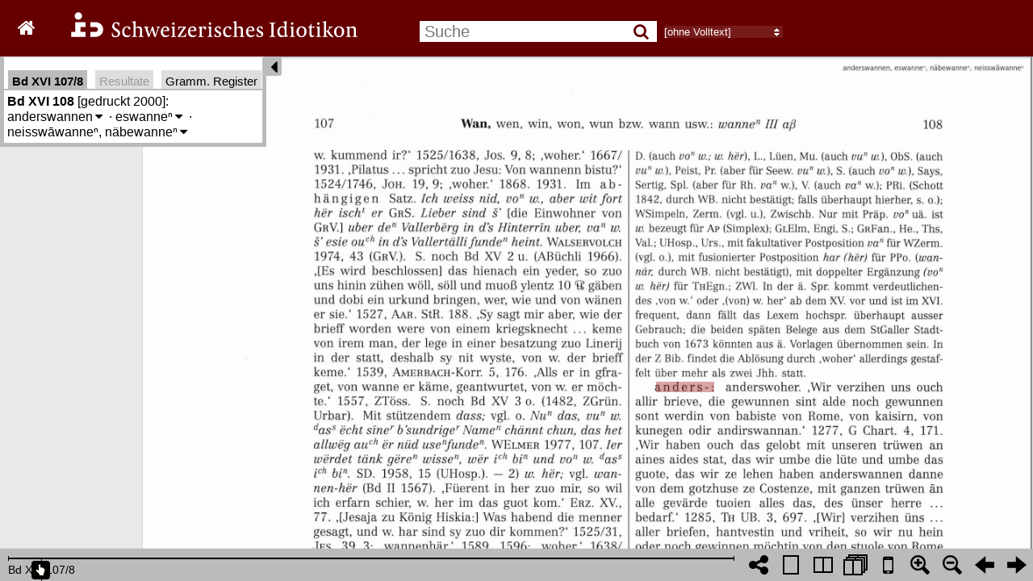

--- FILE ---
content_type: text/html; charset=utf-8
request_url: https://digital.idiotikon.ch/idtkn/id16.htm
body_size: 1062
content:
<!DOCTYPE html>
<html>
<head>
    <title>Schweizerisches Idiotikon digital</title>
    <meta http-equiv="Content-Type" content="text/html; charset=UTF-8"/>
    <link rel="stylesheet" type="text/css" href="/static/bookreader/BookReader/BookReader.css?vers=4.0"/>
    <link rel="stylesheet" type="text/css" href="/static/font-awesome-4.7.0/css/font-awesome.min.css?vers=4.0"/>
    <link href="https://fonts.googleapis.com/css?family=Open+Sans:600,regular&subset=latin" rel="stylesheet" />
    <link rel="stylesheet" type="text/css" href="/static/superfish/css/superfish.css?vers=4.0"/>
    <!-- Custom CSS overrides -->
    <link rel="stylesheet" type="text/css" href="/static/idtkn/css/BookReaderCustom.css?vers=4.0"/>
    <link rel="stylesheet" type="text/css" href="/static/idtkn/css/idwww_menu.css?vers=4.0"/>

    <link rel="icon" type="image/png" href="/static/idtkn/img/favicon.png" />

    <script type="text/javascript" src="/static/idtkn/js/jquery-1.10.1.min.js"></script>
    <script type="text/javascript" src="/static/bookreader/BookReader/jquery-ui-1.12.0.min.js"></script>

    <script type="text/javascript" src="/static/superfish/js/hoverIntent.js?vers=4.0"></script>
    <script type="text/javascript" src="/static/superfish/js/superfish.js?vers=4.0"></script>

    <script type="text/javascript" src="/static/bookreader/BookReader/jquery.browser.min.js?vers=4.0"></script>
    <script type="text/javascript" src="/static/bookreader/BookReader/dragscrollable.js?vers=4.0"></script>
    <script type="text/javascript" src="/static/bookreader/BookReader/jquery.colorbox-min.js?vers=4.0"></script>
    <script type="text/javascript" src="/static/bookreader/BookReader/jquery.ui.ipad.js?vers=4.0"></script>
    <script type="text/javascript" src="/static/bookreader/BookReader/jquery.bt.min.js?vers=4.0"></script>
    <script type="text/javascript" src="/static/bookreader/BookReader/BookReader.js?vers=4.0"></script>
</head>
<body style="background-color: ##939598;">

<div id="BookReader">
    Idiotikon digital   <br/>

    <noscript>
    <p>
        Bitte schalten Sie JavaScript ein, wenn Sie das Idiotikon digital nutzen möchten.
    </p>
    </noscript>
</div>

<script type="text/javascript">idtkn_vol=16;</script>
<script type="text/javascript" src="/static/idtkn/js/helpers.js?vers=4.0"></script>
<script type="text/javascript" src="/static/idtkn/js/BookReaderJSCustom.js?vers=4.0"></script>
<script type="text/javascript" src="/static/idtkn/js/gramreg.js?vers=4.0"></script>
<script type="text/javascript" src="/static/idtkn/js/BookReaderCustomVolView.js?vers=4.0"></script>

<!-- piwik -->
<script type="text/javascript">
  var _paq = _paq || [];
  var title = document.title;
  if (typeof custom_title !== 'undefined') {
    title = custom_title;
  }
  _paq.push(["setDocumentTitle", document.domain + "/" + title]);
  _paq.push(["setCookieDomain", "*.idiotikon.ch"]);
  _paq.push(["setDomains", ["*.idiotikon.ch"]]);
  _paq.push(["trackPageView"]);
  _paq.push(["enableLinkTracking"]);

  (function() {
    var u=(("https:" == document.location.protocol) ? "https" : "http") + "://piwik.idiotikon.ch/";
    _paq.push(["setTrackerUrl", u+"piwik.php"]);
    _paq.push(["setSiteId", "2"]);
    var d=document, g=d.createElement("script"), s=d.getElementsByTagName("script")[0]; g.type="text/javascript";
    g.defer=true; g.async=true; g.src=u+"piwik.js"; s.parentNode.insertBefore(g,s);
  })();
</script>
<!-- end piwik code -->



</body>
</html>


--- FILE ---
content_type: text/html
request_url: https://digital.idiotikon.ch/static/idtkn/htm_includes/info_div.htm
body_size: 3230
content:
<div id="infohelp">
      <img src="/static/idtkn/img/hilfe1.png" width="100%">
      <p align="left"><strong>Standardmässig wird nach den Stichwörtern im
          Wörterbuch
          gesucht</strong> („Stichwortsuche“). Diese Suche aktivieren Sie, indem
        Sie nach der
        Eingabe des Suchwortes entweder die Zeilenschaltung betätigen oder auf
        den Knopf
        <strong>„Suche“</strong> drücken. Die Fundstellen werden in
        einer
        alphabetischen Liste ausgegeben, durch Anklicken der Einträge gelangt
        man auf
        die entsprechenden Spalten im Wörterbuch.</p>
      <p align="left">Neben den Stichwörtern kann mit der sog.
        <strong>Volltextsuche</strong> auch der <strong>gesamte Wörterbuchtext</strong>
        abgesucht werden. Es stehen die Optionen <strong>„+2/5/20/50/200&nbsp;Seiten“</strong>,
        <strong>„aktueller Band“</strong>, <strong>„alle Bände“</strong> und <strong>„nur in Bedeutungen“</strong> zur
        Verfügung. Falls eine Suche eine zu grosse Treffermenge ergibt, werden nicht alle Fundstellen angezeigt. 
        Bitte beachten Sie, dass die
        Volltextsuche auf
        der sog. OCR-Technologie basiert, d. h. dass der Text maschinell gelesen
        wurde
        und daher teilweise fehlerhafte Lesungen enthält. Besondere Probleme
        hatte das
        OCR-System bei kursiver Schrift und bei Hochstellungen.<br>
        Die
        <strong>Volltextsuche</strong> sucht standardmässig immer nach <strong>ganzen
          Wörtern</strong>. Falls Sie nach Wortbestandteilen suchen, können Sie
        sog.
        <strong>Platzhalter</strong> oder <strong>Wildcards</strong> benutzen.
        Als
        Platzhalter für eine beliebige Anzahl Zeichen benutzen Sie "*", als
        Platzhalter
        für ein einziges Zeichen dient "?". Die Platzhalter funktionieren auch
        in der
        Stichwortsuche.</p>
      <p align="left"><strong>Expertensuche:</strong> Die <strong>Volltextsuche</strong>
        erlaubt auch komplexere Suchanfragen:
      </p>
      <ul>
        <li><strong>Unscharfe Suche:</strong> Wenn Unsicherheit über die
          Schreibung eines gesuchten Wortes herrscht, kann mithilfe der Tilde
          (~) direkt anschliessend an das Suchwort angegeben werden, dass auch
          nach ähnlichen Schreibungen gesucht werden solle. Bsp.: Die
          Eingabe&nbsp; <span style="font-family: monospace;">niemand~</span>&nbsp;
          findet auch Wörter wie&nbsp; <span style="font-family: monospace;">nyemand,
            niemantz, niemants, jemand</span> usw.</li>
        <li><strong>Alternativschreibungen und Reguläre Ausdrücke:</strong> Wenn
          ein gesuchtes Wort bekannte unterschiedliche Schreibungen besitzt,
          können diese im Suchausdruck in eckigen Klammern angegeben werden,
          dabei ist das Suchwort zwischen <span style="font-weight: bold;">Ausrufezeichen</span>
          zu platzieren. So findet z.B. der Suchausdruck <span style="font-family: monospace;">![dt]ütsch!
            </span>sowohl <span style="font-family: monospace;">dütsch</span>
          wie auch <span style="font-family: monospace;">tütsch</span>. Auch im
          Wortinnern eines Suchausdrucks können Alternativschreibungen gesucht
          werden, <span style="font-family: monospace;">!w[iy]sheit! </span>findet
          <span style="font-family: monospace;">wisheit</span> und <span style="font-family: monospace;">wysheit</span>.
          Ein Fragezeichen hinter einem Buchstaben heisst, dass dieser
          fakultativ ist. Darum findet die Suche&nbsp; <span style="font-family: monospace;">!w[iy]ss?heit!</span>
          sowohl <span style="font-family: monospace;">wisheit, wissheit,
            wißheit, wysheit, wyssheit</span> und <span style="font-family: monospace;">wyßheit</span>.
          Auch weitere Reguläre Ausdrücke werden unterstützt (vgl.
          dazu z.B. die Dokumentation zu <em>Apache Lucene™</em>). </li>
        <li><strong>Umgebungssuche:</strong>&nbsp; Es ist möglich nach zwei oder
          mehr Wörtern zu suchen, die nahe aufeinander folgen. Dabei kann die
          maximale Distanz zwischen den Wörtern angegeben werden. So findet die
          Suche&nbsp; <span style="font-family: monospace;">"gott tüfel"~10</span>&nbsp;
          Textstellen, in denen die beiden Wörter in der angegebenen Reihenfolge
          innerhalb von zehn Wörter vorkommen, also beispielsweise Textstellen
          wie <span style="font-family: monospace;">‚Daß die sünd nit von <strong>Gott</strong>,
            sunder vom <strong>tüfel</strong> und unserem eigenen willen
            erwachse.‘</span></li>
        <li style="list-style-type:none;text-indent:-12px;padding-top:10px;padding-bottom:10px;"><strong>Boolesche
            Operatoren:</strong></li>
        <li><strong>Oder-Suche (OR):</strong>&nbsp; Die oder-Suche ermöglicht
          es, gleichzeitig nach zwei verschiedenen Wörtern oder Wendungen zu
          suchen. So liefert die Suche&nbsp;<span style="font-family: monospace;">"buoss
            verfallen" OR "buoss geben"</span>&nbsp; alle Textstellen, in denen
          entweder&nbsp; <span style="font-family: monospace;">"buoss
            verfallen"</span>&nbsp; oder&nbsp; <span style="font-family: monospace;">"buoss
            geben"</span>&nbsp; vorkommt (Achtung: „OR“ muss in Grossbuchstaben geschrieben werden).</li>
        <li><strong>Und-Suche (AND):</strong>&nbsp; Mit der und-Suche kann man
          Wendungen und Wörter suchen, die gleichzeitig auf einer
          Wörterbuchseite vorkommen müssen, z.B.&nbsp; <span style="font-family: monospace;">schlachttier~
            AND metzger</span>&nbsp; findet Seiten im Wörterbuch, auf
          denen&nbsp; <span style="font-family: monospace;">schlachtthier</span>&nbsp;
          (und ähnliche Wörter, s. unscharfe Suche oben) zusammen mit&nbsp; <span
            style="font-family: monospace;">metzger</span>&nbsp;
          vorkommen, oder&nbsp; <span style="font-family: monospace;">"wasser
            und brot" AND gefängnis~</span>&nbsp; findet Seiten, in denen die
          Fügung <span style="font-family: monospace;">"wasser und brot"</span>
          zusammen mit&nbsp; <span style="font-family: monospace;">gefängnis~</span>&nbsp;
          (und ähnlichen Wörtern) vorkommt.</li>
        <li><strong>Nicht-Suche (NOT):</strong> Man kann nach einem Wort oder
          einer Wendung auf einer Wörterbuchseite suchen und gleichzeitig eine
          anderes Wort oder eine andere Wendung auschliessen, so findet die
          Suchabfrage<span style="font-family: monospace;">&nbsp; fris NOT mal</span>&nbsp;
          alle Wörterbuchseiten, auf denen die Quelle "Fris." (= Johannes Fries)
          nicht zusammen mit "Maaler" (= Josua Maaler) vorkommt.</li>
        <li style="list-style-type:none;text-indent:-12px">Die Booleschen
          Operatoren können auch kombiniert
          werden, also z.B.&nbsp; <span style="font-family: monospace;">fris
            AND denzl NOT mal</span>
        </li>
      </ul>
      <h4 align="left">Zu einer bestimmten Spalte im Wörterbuch springen</h4>
      <p align="left">Sie können direkt Band und Spaltennummer ins Suchfeld
        eingeben (z.B. 15,1544 oder 15.1544), um eine bestimmte Spalte
        aufzurufen.</p>
      <h4 align="left">Navigieren</h4>
      <img src="/static/idtkn/img/hilfe2.png" width="100%">
      <p align="left">In der Doppelseiten-Ansicht werden alle Bände des
        Idiotikons
        zusammen als ein Buch dargestellt. Am unteren Rand werden die
        Bandübergänge mit
        kleinen Dreiecken markiert. Mit der darunter abgebildeten Hand kann
        durch alle
        Bände navigiert werden. Dabei wird der aktuelle Band und die Spaltenzahl
        angezeigt.</p>
      <img src="/static/idtkn/img/hilfe3.png">
      <p align="left">Am rechten unteren Rand kann zwischen Doppelseiten- und
        Einzelseitenansicht gewechselt werden. Die Lupe dient der
        Vergrösserung/Verkleinerung und die Pfeile dem Blättern im Wörterbuch.
        Bei der
        Einzelseitenansicht kann nur innerhalb des aktuellen Bandes navigiert
        werden.</p>
      <p align="left">Viele Querverweise im Wörterbuchtext können direkt mit
        einem
        Mausklick aufgerufen werden. Dies betrifft alle Querverweise, die mit
        "Bd"
        eingeleitet werden, also z.B. "Bd XII 1749". Wenn man mit der Maus über
        eine
        solche Textstelle fährt, verändert sich der Cursor zu einem Händchen.
        Durch das
        Klicken auf eine solche Stelle wird die entsprechende Wörterbuchseite
        angezeigt.</p>
      <h4 align="left">Webservice</h4>
      <p align="left">Das Idiotikon bietet auch einen <a href="https://digital.idiotikon.ch/api/docs/" target="_blank">Webservice</a>, 
        der über eine REST-Schnittstelle angesprochen werden kann.</p>
    </div>


--- FILE ---
content_type: text/html; charset=utf-8
request_url: https://digital.idiotikon.ch/idtkn/retrieve_links/volume/16/54/56
body_size: 1219
content:
{ "vol": 16, "pages": [ { "pageindex": 54, "links": [
{
"b": 435,
"r": 376,
"l": 258,
"t": 398,
"dic": "Id",
"tvol": 16,
"tcol": 104,
"tmsg": "gehe zu Band 16, Spalte 104"
},
{
"b": 835,
"r": 598,
"l": 406,
"t": 801,
"dic": "Id",
"tvol": 15,
"tcol": 452,
"tmsg": "gehe zu Band 15, Spalte 452"
},
{
"b": 1032,
"r": 1016,
"l": 879,
"t": 1008,
"dic": "Id",
"tvol": 16,
"tcol": 92,
"tmsg": "gehe zu Band 16, Spalte 92"
},
{
"b": 1835,
"r": 1108,
"l": 907,
"t": 1801,
"dic": "Id",
"tvol": 13,
"tcol": 92,
"tmsg": "gehe zu Band 13, Spalte 92"
},
{
"b": 1874,
"r": 624,
"l": 444,
"t": 1841,
"dic": "Id",
"tvol": 13,
"tcol": 99,
"tmsg": "gehe zu Band 13, Spalte 99"
},
{
"b": 1874,
"r": 1111,
"l": 1060,
"t": 1841,
"dic": "Id",
"tvol": 15,
"tcol": 5,
"tmsg": "gehe zu Band 15, Spalte 5"
},
{
"b": 1915,
"r": 361,
"l": 260,
"t": 1881,
"dic": "Id",
"tvol": 15,
"tcol": 5,
"tmsg": "gehe zu Band 15, Spalte 5"
},
{
"b": 1915,
"r": 1110,
"l": 1018,
"t": 1881,
"dic": "Id",
"tvol": 2,
"tcol": 1363,
"tmsg": "gehe zu Band 2, Spalte 1363"
},
{
"b": 1951,
"r": 354,
"l": 263,
"t": 1921,
"dic": "Id",
"tvol": 2,
"tcol": 1363,
"tmsg": "gehe zu Band 2, Spalte 1363"
},
{
"b": 1951,
"r": 755,
"l": 557,
"t": 1921,
"dic": "Id",
"tvol": 13,
"tcol": 85,
"tmsg": "gehe zu Band 13, Spalte 85"
},
{
"b": 391,
"r": 1576,
"l": 1392,
"t": 361,
"dic": "Id",
"tvol": 4,
"tcol": 1161,
"tmsg": "gehe zu Band 4, Spalte 1161"
},
{
"b": 1193,
"r": 1808,
"l": 1662,
"t": 1160,
"dic": "Id",
"tvol": 10,
"tcol": 320,
"tmsg": "gehe zu Band 10, Spalte 320"
},
{
"b": 1277,
"r": 1819,
"l": 1630,
"t": 1240,
"dic": "Id",
"tvol": 13,
"tcol": 1725,
"tmsg": "gehe zu Band 13, Spalte 1725"
},
{
"b": 2549,
"r": 1952,
"l": 1792,
"t": 2521,
"dic": "Id",
"tvol": 2,
"tcol": 1236,
"tmsg": "gehe zu Band 2, Spalte 1236"
},
{
"b": 2752,
"r": 1406,
"l": 1215,
"t": 2721,
"dic": "Id",
"tvol": 13,
"tcol": 93,
"tmsg": "gehe zu Band 13, Spalte 93"
}
]
 },{ "pageindex": 55, "links": [
{
"b": 623,
"r": 1021,
"l": 891,
"t": 593,
"dic": "Id",
"tvol": 15,
"tcol": 2,
"tmsg": "gehe zu Band 15, Spalte 2"
},
{
"b": 1022,
"r": 1042,
"l": 909,
"t": 992,
"dic": "Id",
"tvol": 15,
"tcol": 3,
"tmsg": "gehe zu Band 15, Spalte 3"
},
{
"b": 1262,
"r": 808,
"l": 607,
"t": 1232,
"dic": "Id",
"tvol": 2,
"tcol": 1567,
"tmsg": "gehe zu Band 2, Spalte 1567"
},
{
"b": 1626,
"r": 674,
"l": 566,
"t": 1593,
"dic": "Id",
"tvol": 16,
"tcol": 74,
"tmsg": "gehe zu Band 16, Spalte 74"
},
{
"b": 1947,
"r": 1278,
"l": 1105,
"t": 1913,
"dic": "Id",
"tvol": 7,
"tcol": 1771,
"tmsg": "gehe zu Band 7, Spalte 1771"
},
{
"b": 1983,
"r": 1122,
"l": 926,
"t": 1953,
"dic": "Id",
"tvol": 6,
"tcol": 1528,
"tmsg": "gehe zu Band 6, Spalte 1528"
},
{
"b": 2346,
"r": 1240,
"l": 1073,
"t": 2317,
"dic": "Id",
"tvol": 2,
"tcol": 1355,
"tmsg": "gehe zu Band 2, Spalte 1355"
},
{
"b": 2386,
"r": 1262,
"l": 1084,
"t": 2357,
"dic": "Id",
"tvol": 2,
"tcol": 1355,
"tmsg": "gehe zu Band 2, Spalte 1355"
},
{
"b": 2423,
"r": 771,
"l": 610,
"t": 2396,
"dic": "Id",
"tvol": 12,
"tcol": 21,
"tmsg": "gehe zu Band 12, Spalte 21"
},
{
"b": 2626,
"r": 939,
"l": 768,
"t": 2596,
"dic": "Id",
"tvol": 2,
"tcol": 1343,
"tmsg": "gehe zu Band 2, Spalte 1343"
},
{
"b": 1623,
"r": 2211,
"l": 2174,
"t": 1593,
"dic": "Id",
"tvol": 6,
"tcol": 913,
"tmsg": "gehe zu Band 6, Spalte 913"
},
{
"b": 1663,
"r": 1456,
"l": 1362,
"t": 1633,
"dic": "Id",
"tvol": 6,
"tcol": 913,
"tmsg": "gehe zu Band 6, Spalte 913"
},
{
"b": 1987,
"r": 1626,
"l": 1424,
"t": 1953,
"dic": "Id",
"tvol": 2,
"tcol": 1567,
"tmsg": "gehe zu Band 2, Spalte 1567"
},
{
"b": 2623,
"r": 2138,
"l": 1984,
"t": 2596,
"dic": "Id",
"tvol": 1,
"tcol": 594,
"tmsg": "gehe zu Band 1, Spalte 594"
},
{
"b": 2903,
"r": 1609,
"l": 1419,
"t": 2871,
"dic": "Id",
"tvol": 4,
"tcol": 809,
"tmsg": "gehe zu Band 4, Spalte 809"
},
{
"b": 2903,
"r": 2118,
"l": 1965,
"t": 2878,
"dic": "Id",
"tvol": 16,
"tcol": 105,
"tmsg": "gehe zu Band 16, Spalte 105"
}
]
 },{ "pageindex": 56, "links": [
{
"b": 638,
"r": 881,
"l": 727,
"t": 594,
"dic": "Id",
"tvol": 10,
"tcol": 1725,
"tmsg": "gehe zu Band 10, Spalte 1725"
},
{
"b": 748,
"r": 809,
"l": 654,
"t": 714,
"dic": "Id",
"tvol": 3,
"tcol": 842,
"tmsg": "gehe zu Band 3, Spalte 842"
},
{
"b": 908,
"r": 854,
"l": 711,
"t": 874,
"dic": "Id",
"tvol": 16,
"tcol": 105,
"tmsg": "gehe zu Band 16, Spalte 105"
},
{
"b": 986,
"r": 663,
"l": 533,
"t": 957,
"dic": "Id",
"tvol": 16,
"tcol": 104,
"tmsg": "gehe zu Band 16, Spalte 104"
},
{
"b": 1187,
"r": 1026,
"l": 822,
"t": 1153,
"dic": "Id",
"tvol": 11,
"tcol": 1116,
"tmsg": "gehe zu Band 11, Spalte 1116"
},
{
"b": 1267,
"r": 1112,
"l": 1062,
"t": 1233,
"dic": "Id",
"tvol": 5,
"tcol": 91,
"tmsg": "gehe zu Band 5, Spalte 91"
},
{
"b": 1306,
"r": 352,
"l": 264,
"t": 1274,
"dic": "Id",
"tvol": 5,
"tcol": 91,
"tmsg": "gehe zu Band 5, Spalte 91"
},
{
"b": 2624,
"r": 661,
"l": 493,
"t": 2593,
"dic": "Id",
"tvol": 7,
"tcol": 934,
"tmsg": "gehe zu Band 7, Spalte 934"
},
{
"b": 866,
"r": 1285,
"l": 1154,
"t": 832,
"dic": "Id",
"tvol": 1,
"tcol": 979,
"tmsg": "gehe zu Band 1, Spalte 979"
},
{
"b": 986,
"r": 1326,
"l": 1154,
"t": 952,
"dic": "Id",
"tvol": 11,
"tcol": 1962,
"tmsg": "gehe zu Band 11, Spalte 1962"
},
{
"b": 1343,
"r": 1369,
"l": 1151,
"t": 1312,
"dic": "Id",
"tvol": 8,
"tcol": 625,
"tmsg": "gehe zu Band 8, Spalte 625"
},
{
"b": 1343,
"r": 1893,
"l": 1658,
"t": 1312,
"dic": "Id",
"tvol": 14,
"tcol": 1301,
"tmsg": "gehe zu Band 14, Spalte 1301"
},
{
"b": 1383,
"r": 1567,
"l": 1383,
"t": 1352,
"dic": "Id",
"tvol": 5,
"tcol": 987,
"tmsg": "gehe zu Band 5, Spalte 987"
},
{
"b": 1546,
"r": 1663,
"l": 1497,
"t": 1512,
"dic": "Id",
"tvol": 11,
"tcol": 2084,
"tmsg": "gehe zu Band 11, Spalte 2084"
},
{
"b": 2467,
"r": 1996,
"l": 1786,
"t": 2434,
"dic": "Id",
"tvol": 14,
"tcol": 1301,
"tmsg": "gehe zu Band 14, Spalte 1301"
},
{
"b": 2906,
"r": 1567,
"l": 1436,
"t": 2873,
"dic": "Id",
"tvol": 6,
"tcol": 39,
"tmsg": "gehe zu Band 6, Spalte 39"
}
]
 }] }

--- FILE ---
content_type: text/html; charset=utf-8
request_url: https://digital.idiotikon.ch/idtkn/get_hl_positions/volume/16/54/56/16.108,lem:anderswannen
body_size: -29
content:
{"l":1416,"b":983,"r":1577,"t":953,"page":55,"docid":14111}

--- FILE ---
content_type: text/html; charset=utf-8
request_url: https://digital.idiotikon.ch/idtkn/lemma_info_box/160107/mode/1up
body_size: 410
content:


  
<div id="idtkn_info_content">

  
  <b title="Band, Spalte">Bd XVI 108</b> [gedruckt 2000]:
    
      
        <span title="" 
             hlitem="16.108,239207"
             lemma_id="239207"
             class="idtkn_lemma">anderswannen<span class="toggle_meanings">&#8239;<i class="fa fa-caret-down"></i></span>
<div class="idtkn_meaning_list">
  
    <span class="idtkn_meaning meaning_level_0" vol="16" col="108" hlitem="239207"><span class="meaning_numlabel" title=""></span>
    anderswoher</span>
  




</div>

</span><span class="lemma_delim"> · </span>
      
        <span title="eswanne/eswannen" 
             hlitem="16.108,239208"
             lemma_id="239208"
             class="idtkn_lemma">eswanneⁿ<span class="toggle_meanings">&#8239;<i class="fa fa-caret-down"></i></span>
<div class="idtkn_meaning_list">
  
    <span class="idtkn_meaning meaning_level_1" vol="16" col="108" hlitem="sem:1600347"><span class="meaning_numlabel" title="a)">a)</span>
    irgendwoher</span>
  
    <span class="idtkn_meaning meaning_level_1" vol="16" col="108" hlitem="sem:1600348"><span class="meaning_numlabel" title="b)">b)</span>
    irgendwohin</span>
  




</div>

</span><span class="lemma_delim"> · </span>
      
        <span title="neisswawanne/neisswawannen" 
             hlitem="16.108,239209"
             lemma_id="239209"
             class="idtkn_lemma">neisswāwanneⁿ, näbewanneⁿ<span class="toggle_meanings">&#8239;<i class="fa fa-caret-down"></i></span>
<div class="idtkn_meaning_list">
  
    <span class="idtkn_meaning meaning_level_0" vol="16" col="108" hlitem="239209"><span class="meaning_numlabel" title=""></span>
    irgendwoher</span>
  




</div>

</span>
      
    
  <br />
  

</div>




--- FILE ---
content_type: text/html; charset=utf-8
request_url: https://digital.idiotikon.ch/idtkn/retrieve_links/volume/16/54/56
body_size: 1219
content:
{ "vol": 16, "pages": [ { "pageindex": 54, "links": [
{
"b": 435,
"r": 376,
"l": 258,
"t": 398,
"dic": "Id",
"tvol": 16,
"tcol": 104,
"tmsg": "gehe zu Band 16, Spalte 104"
},
{
"b": 835,
"r": 598,
"l": 406,
"t": 801,
"dic": "Id",
"tvol": 15,
"tcol": 452,
"tmsg": "gehe zu Band 15, Spalte 452"
},
{
"b": 1032,
"r": 1016,
"l": 879,
"t": 1008,
"dic": "Id",
"tvol": 16,
"tcol": 92,
"tmsg": "gehe zu Band 16, Spalte 92"
},
{
"b": 1835,
"r": 1108,
"l": 907,
"t": 1801,
"dic": "Id",
"tvol": 13,
"tcol": 92,
"tmsg": "gehe zu Band 13, Spalte 92"
},
{
"b": 1874,
"r": 624,
"l": 444,
"t": 1841,
"dic": "Id",
"tvol": 13,
"tcol": 99,
"tmsg": "gehe zu Band 13, Spalte 99"
},
{
"b": 1874,
"r": 1111,
"l": 1060,
"t": 1841,
"dic": "Id",
"tvol": 15,
"tcol": 5,
"tmsg": "gehe zu Band 15, Spalte 5"
},
{
"b": 1915,
"r": 361,
"l": 260,
"t": 1881,
"dic": "Id",
"tvol": 15,
"tcol": 5,
"tmsg": "gehe zu Band 15, Spalte 5"
},
{
"b": 1915,
"r": 1110,
"l": 1018,
"t": 1881,
"dic": "Id",
"tvol": 2,
"tcol": 1363,
"tmsg": "gehe zu Band 2, Spalte 1363"
},
{
"b": 1951,
"r": 354,
"l": 263,
"t": 1921,
"dic": "Id",
"tvol": 2,
"tcol": 1363,
"tmsg": "gehe zu Band 2, Spalte 1363"
},
{
"b": 1951,
"r": 755,
"l": 557,
"t": 1921,
"dic": "Id",
"tvol": 13,
"tcol": 85,
"tmsg": "gehe zu Band 13, Spalte 85"
},
{
"b": 391,
"r": 1576,
"l": 1392,
"t": 361,
"dic": "Id",
"tvol": 4,
"tcol": 1161,
"tmsg": "gehe zu Band 4, Spalte 1161"
},
{
"b": 1193,
"r": 1808,
"l": 1662,
"t": 1160,
"dic": "Id",
"tvol": 10,
"tcol": 320,
"tmsg": "gehe zu Band 10, Spalte 320"
},
{
"b": 1277,
"r": 1819,
"l": 1630,
"t": 1240,
"dic": "Id",
"tvol": 13,
"tcol": 1725,
"tmsg": "gehe zu Band 13, Spalte 1725"
},
{
"b": 2549,
"r": 1952,
"l": 1792,
"t": 2521,
"dic": "Id",
"tvol": 2,
"tcol": 1236,
"tmsg": "gehe zu Band 2, Spalte 1236"
},
{
"b": 2752,
"r": 1406,
"l": 1215,
"t": 2721,
"dic": "Id",
"tvol": 13,
"tcol": 93,
"tmsg": "gehe zu Band 13, Spalte 93"
}
]
 },{ "pageindex": 55, "links": [
{
"b": 623,
"r": 1021,
"l": 891,
"t": 593,
"dic": "Id",
"tvol": 15,
"tcol": 2,
"tmsg": "gehe zu Band 15, Spalte 2"
},
{
"b": 1022,
"r": 1042,
"l": 909,
"t": 992,
"dic": "Id",
"tvol": 15,
"tcol": 3,
"tmsg": "gehe zu Band 15, Spalte 3"
},
{
"b": 1262,
"r": 808,
"l": 607,
"t": 1232,
"dic": "Id",
"tvol": 2,
"tcol": 1567,
"tmsg": "gehe zu Band 2, Spalte 1567"
},
{
"b": 1626,
"r": 674,
"l": 566,
"t": 1593,
"dic": "Id",
"tvol": 16,
"tcol": 74,
"tmsg": "gehe zu Band 16, Spalte 74"
},
{
"b": 1947,
"r": 1278,
"l": 1105,
"t": 1913,
"dic": "Id",
"tvol": 7,
"tcol": 1771,
"tmsg": "gehe zu Band 7, Spalte 1771"
},
{
"b": 1983,
"r": 1122,
"l": 926,
"t": 1953,
"dic": "Id",
"tvol": 6,
"tcol": 1528,
"tmsg": "gehe zu Band 6, Spalte 1528"
},
{
"b": 2346,
"r": 1240,
"l": 1073,
"t": 2317,
"dic": "Id",
"tvol": 2,
"tcol": 1355,
"tmsg": "gehe zu Band 2, Spalte 1355"
},
{
"b": 2386,
"r": 1262,
"l": 1084,
"t": 2357,
"dic": "Id",
"tvol": 2,
"tcol": 1355,
"tmsg": "gehe zu Band 2, Spalte 1355"
},
{
"b": 2423,
"r": 771,
"l": 610,
"t": 2396,
"dic": "Id",
"tvol": 12,
"tcol": 21,
"tmsg": "gehe zu Band 12, Spalte 21"
},
{
"b": 2626,
"r": 939,
"l": 768,
"t": 2596,
"dic": "Id",
"tvol": 2,
"tcol": 1343,
"tmsg": "gehe zu Band 2, Spalte 1343"
},
{
"b": 1623,
"r": 2211,
"l": 2174,
"t": 1593,
"dic": "Id",
"tvol": 6,
"tcol": 913,
"tmsg": "gehe zu Band 6, Spalte 913"
},
{
"b": 1663,
"r": 1456,
"l": 1362,
"t": 1633,
"dic": "Id",
"tvol": 6,
"tcol": 913,
"tmsg": "gehe zu Band 6, Spalte 913"
},
{
"b": 1987,
"r": 1626,
"l": 1424,
"t": 1953,
"dic": "Id",
"tvol": 2,
"tcol": 1567,
"tmsg": "gehe zu Band 2, Spalte 1567"
},
{
"b": 2623,
"r": 2138,
"l": 1984,
"t": 2596,
"dic": "Id",
"tvol": 1,
"tcol": 594,
"tmsg": "gehe zu Band 1, Spalte 594"
},
{
"b": 2903,
"r": 1609,
"l": 1419,
"t": 2871,
"dic": "Id",
"tvol": 4,
"tcol": 809,
"tmsg": "gehe zu Band 4, Spalte 809"
},
{
"b": 2903,
"r": 2118,
"l": 1965,
"t": 2878,
"dic": "Id",
"tvol": 16,
"tcol": 105,
"tmsg": "gehe zu Band 16, Spalte 105"
}
]
 },{ "pageindex": 56, "links": [
{
"b": 638,
"r": 881,
"l": 727,
"t": 594,
"dic": "Id",
"tvol": 10,
"tcol": 1725,
"tmsg": "gehe zu Band 10, Spalte 1725"
},
{
"b": 748,
"r": 809,
"l": 654,
"t": 714,
"dic": "Id",
"tvol": 3,
"tcol": 842,
"tmsg": "gehe zu Band 3, Spalte 842"
},
{
"b": 908,
"r": 854,
"l": 711,
"t": 874,
"dic": "Id",
"tvol": 16,
"tcol": 105,
"tmsg": "gehe zu Band 16, Spalte 105"
},
{
"b": 986,
"r": 663,
"l": 533,
"t": 957,
"dic": "Id",
"tvol": 16,
"tcol": 104,
"tmsg": "gehe zu Band 16, Spalte 104"
},
{
"b": 1187,
"r": 1026,
"l": 822,
"t": 1153,
"dic": "Id",
"tvol": 11,
"tcol": 1116,
"tmsg": "gehe zu Band 11, Spalte 1116"
},
{
"b": 1267,
"r": 1112,
"l": 1062,
"t": 1233,
"dic": "Id",
"tvol": 5,
"tcol": 91,
"tmsg": "gehe zu Band 5, Spalte 91"
},
{
"b": 1306,
"r": 352,
"l": 264,
"t": 1274,
"dic": "Id",
"tvol": 5,
"tcol": 91,
"tmsg": "gehe zu Band 5, Spalte 91"
},
{
"b": 2624,
"r": 661,
"l": 493,
"t": 2593,
"dic": "Id",
"tvol": 7,
"tcol": 934,
"tmsg": "gehe zu Band 7, Spalte 934"
},
{
"b": 866,
"r": 1285,
"l": 1154,
"t": 832,
"dic": "Id",
"tvol": 1,
"tcol": 979,
"tmsg": "gehe zu Band 1, Spalte 979"
},
{
"b": 986,
"r": 1326,
"l": 1154,
"t": 952,
"dic": "Id",
"tvol": 11,
"tcol": 1962,
"tmsg": "gehe zu Band 11, Spalte 1962"
},
{
"b": 1343,
"r": 1369,
"l": 1151,
"t": 1312,
"dic": "Id",
"tvol": 8,
"tcol": 625,
"tmsg": "gehe zu Band 8, Spalte 625"
},
{
"b": 1343,
"r": 1893,
"l": 1658,
"t": 1312,
"dic": "Id",
"tvol": 14,
"tcol": 1301,
"tmsg": "gehe zu Band 14, Spalte 1301"
},
{
"b": 1383,
"r": 1567,
"l": 1383,
"t": 1352,
"dic": "Id",
"tvol": 5,
"tcol": 987,
"tmsg": "gehe zu Band 5, Spalte 987"
},
{
"b": 1546,
"r": 1663,
"l": 1497,
"t": 1512,
"dic": "Id",
"tvol": 11,
"tcol": 2084,
"tmsg": "gehe zu Band 11, Spalte 2084"
},
{
"b": 2467,
"r": 1996,
"l": 1786,
"t": 2434,
"dic": "Id",
"tvol": 14,
"tcol": 1301,
"tmsg": "gehe zu Band 14, Spalte 1301"
},
{
"b": 2906,
"r": 1567,
"l": 1436,
"t": 2873,
"dic": "Id",
"tvol": 6,
"tcol": 39,
"tmsg": "gehe zu Band 6, Spalte 39"
}
]
 }] }

--- FILE ---
content_type: text/html; charset=utf-8
request_url: https://digital.idiotikon.ch/idtkn/retrieve_links/volume/16/54/56
body_size: 1219
content:
{ "vol": 16, "pages": [ { "pageindex": 54, "links": [
{
"b": 435,
"r": 376,
"l": 258,
"t": 398,
"dic": "Id",
"tvol": 16,
"tcol": 104,
"tmsg": "gehe zu Band 16, Spalte 104"
},
{
"b": 835,
"r": 598,
"l": 406,
"t": 801,
"dic": "Id",
"tvol": 15,
"tcol": 452,
"tmsg": "gehe zu Band 15, Spalte 452"
},
{
"b": 1032,
"r": 1016,
"l": 879,
"t": 1008,
"dic": "Id",
"tvol": 16,
"tcol": 92,
"tmsg": "gehe zu Band 16, Spalte 92"
},
{
"b": 1835,
"r": 1108,
"l": 907,
"t": 1801,
"dic": "Id",
"tvol": 13,
"tcol": 92,
"tmsg": "gehe zu Band 13, Spalte 92"
},
{
"b": 1874,
"r": 624,
"l": 444,
"t": 1841,
"dic": "Id",
"tvol": 13,
"tcol": 99,
"tmsg": "gehe zu Band 13, Spalte 99"
},
{
"b": 1874,
"r": 1111,
"l": 1060,
"t": 1841,
"dic": "Id",
"tvol": 15,
"tcol": 5,
"tmsg": "gehe zu Band 15, Spalte 5"
},
{
"b": 1915,
"r": 361,
"l": 260,
"t": 1881,
"dic": "Id",
"tvol": 15,
"tcol": 5,
"tmsg": "gehe zu Band 15, Spalte 5"
},
{
"b": 1915,
"r": 1110,
"l": 1018,
"t": 1881,
"dic": "Id",
"tvol": 2,
"tcol": 1363,
"tmsg": "gehe zu Band 2, Spalte 1363"
},
{
"b": 1951,
"r": 354,
"l": 263,
"t": 1921,
"dic": "Id",
"tvol": 2,
"tcol": 1363,
"tmsg": "gehe zu Band 2, Spalte 1363"
},
{
"b": 1951,
"r": 755,
"l": 557,
"t": 1921,
"dic": "Id",
"tvol": 13,
"tcol": 85,
"tmsg": "gehe zu Band 13, Spalte 85"
},
{
"b": 391,
"r": 1576,
"l": 1392,
"t": 361,
"dic": "Id",
"tvol": 4,
"tcol": 1161,
"tmsg": "gehe zu Band 4, Spalte 1161"
},
{
"b": 1193,
"r": 1808,
"l": 1662,
"t": 1160,
"dic": "Id",
"tvol": 10,
"tcol": 320,
"tmsg": "gehe zu Band 10, Spalte 320"
},
{
"b": 1277,
"r": 1819,
"l": 1630,
"t": 1240,
"dic": "Id",
"tvol": 13,
"tcol": 1725,
"tmsg": "gehe zu Band 13, Spalte 1725"
},
{
"b": 2549,
"r": 1952,
"l": 1792,
"t": 2521,
"dic": "Id",
"tvol": 2,
"tcol": 1236,
"tmsg": "gehe zu Band 2, Spalte 1236"
},
{
"b": 2752,
"r": 1406,
"l": 1215,
"t": 2721,
"dic": "Id",
"tvol": 13,
"tcol": 93,
"tmsg": "gehe zu Band 13, Spalte 93"
}
]
 },{ "pageindex": 55, "links": [
{
"b": 623,
"r": 1021,
"l": 891,
"t": 593,
"dic": "Id",
"tvol": 15,
"tcol": 2,
"tmsg": "gehe zu Band 15, Spalte 2"
},
{
"b": 1022,
"r": 1042,
"l": 909,
"t": 992,
"dic": "Id",
"tvol": 15,
"tcol": 3,
"tmsg": "gehe zu Band 15, Spalte 3"
},
{
"b": 1262,
"r": 808,
"l": 607,
"t": 1232,
"dic": "Id",
"tvol": 2,
"tcol": 1567,
"tmsg": "gehe zu Band 2, Spalte 1567"
},
{
"b": 1626,
"r": 674,
"l": 566,
"t": 1593,
"dic": "Id",
"tvol": 16,
"tcol": 74,
"tmsg": "gehe zu Band 16, Spalte 74"
},
{
"b": 1947,
"r": 1278,
"l": 1105,
"t": 1913,
"dic": "Id",
"tvol": 7,
"tcol": 1771,
"tmsg": "gehe zu Band 7, Spalte 1771"
},
{
"b": 1983,
"r": 1122,
"l": 926,
"t": 1953,
"dic": "Id",
"tvol": 6,
"tcol": 1528,
"tmsg": "gehe zu Band 6, Spalte 1528"
},
{
"b": 2346,
"r": 1240,
"l": 1073,
"t": 2317,
"dic": "Id",
"tvol": 2,
"tcol": 1355,
"tmsg": "gehe zu Band 2, Spalte 1355"
},
{
"b": 2386,
"r": 1262,
"l": 1084,
"t": 2357,
"dic": "Id",
"tvol": 2,
"tcol": 1355,
"tmsg": "gehe zu Band 2, Spalte 1355"
},
{
"b": 2423,
"r": 771,
"l": 610,
"t": 2396,
"dic": "Id",
"tvol": 12,
"tcol": 21,
"tmsg": "gehe zu Band 12, Spalte 21"
},
{
"b": 2626,
"r": 939,
"l": 768,
"t": 2596,
"dic": "Id",
"tvol": 2,
"tcol": 1343,
"tmsg": "gehe zu Band 2, Spalte 1343"
},
{
"b": 1623,
"r": 2211,
"l": 2174,
"t": 1593,
"dic": "Id",
"tvol": 6,
"tcol": 913,
"tmsg": "gehe zu Band 6, Spalte 913"
},
{
"b": 1663,
"r": 1456,
"l": 1362,
"t": 1633,
"dic": "Id",
"tvol": 6,
"tcol": 913,
"tmsg": "gehe zu Band 6, Spalte 913"
},
{
"b": 1987,
"r": 1626,
"l": 1424,
"t": 1953,
"dic": "Id",
"tvol": 2,
"tcol": 1567,
"tmsg": "gehe zu Band 2, Spalte 1567"
},
{
"b": 2623,
"r": 2138,
"l": 1984,
"t": 2596,
"dic": "Id",
"tvol": 1,
"tcol": 594,
"tmsg": "gehe zu Band 1, Spalte 594"
},
{
"b": 2903,
"r": 1609,
"l": 1419,
"t": 2871,
"dic": "Id",
"tvol": 4,
"tcol": 809,
"tmsg": "gehe zu Band 4, Spalte 809"
},
{
"b": 2903,
"r": 2118,
"l": 1965,
"t": 2878,
"dic": "Id",
"tvol": 16,
"tcol": 105,
"tmsg": "gehe zu Band 16, Spalte 105"
}
]
 },{ "pageindex": 56, "links": [
{
"b": 638,
"r": 881,
"l": 727,
"t": 594,
"dic": "Id",
"tvol": 10,
"tcol": 1725,
"tmsg": "gehe zu Band 10, Spalte 1725"
},
{
"b": 748,
"r": 809,
"l": 654,
"t": 714,
"dic": "Id",
"tvol": 3,
"tcol": 842,
"tmsg": "gehe zu Band 3, Spalte 842"
},
{
"b": 908,
"r": 854,
"l": 711,
"t": 874,
"dic": "Id",
"tvol": 16,
"tcol": 105,
"tmsg": "gehe zu Band 16, Spalte 105"
},
{
"b": 986,
"r": 663,
"l": 533,
"t": 957,
"dic": "Id",
"tvol": 16,
"tcol": 104,
"tmsg": "gehe zu Band 16, Spalte 104"
},
{
"b": 1187,
"r": 1026,
"l": 822,
"t": 1153,
"dic": "Id",
"tvol": 11,
"tcol": 1116,
"tmsg": "gehe zu Band 11, Spalte 1116"
},
{
"b": 1267,
"r": 1112,
"l": 1062,
"t": 1233,
"dic": "Id",
"tvol": 5,
"tcol": 91,
"tmsg": "gehe zu Band 5, Spalte 91"
},
{
"b": 1306,
"r": 352,
"l": 264,
"t": 1274,
"dic": "Id",
"tvol": 5,
"tcol": 91,
"tmsg": "gehe zu Band 5, Spalte 91"
},
{
"b": 2624,
"r": 661,
"l": 493,
"t": 2593,
"dic": "Id",
"tvol": 7,
"tcol": 934,
"tmsg": "gehe zu Band 7, Spalte 934"
},
{
"b": 866,
"r": 1285,
"l": 1154,
"t": 832,
"dic": "Id",
"tvol": 1,
"tcol": 979,
"tmsg": "gehe zu Band 1, Spalte 979"
},
{
"b": 986,
"r": 1326,
"l": 1154,
"t": 952,
"dic": "Id",
"tvol": 11,
"tcol": 1962,
"tmsg": "gehe zu Band 11, Spalte 1962"
},
{
"b": 1343,
"r": 1369,
"l": 1151,
"t": 1312,
"dic": "Id",
"tvol": 8,
"tcol": 625,
"tmsg": "gehe zu Band 8, Spalte 625"
},
{
"b": 1343,
"r": 1893,
"l": 1658,
"t": 1312,
"dic": "Id",
"tvol": 14,
"tcol": 1301,
"tmsg": "gehe zu Band 14, Spalte 1301"
},
{
"b": 1383,
"r": 1567,
"l": 1383,
"t": 1352,
"dic": "Id",
"tvol": 5,
"tcol": 987,
"tmsg": "gehe zu Band 5, Spalte 987"
},
{
"b": 1546,
"r": 1663,
"l": 1497,
"t": 1512,
"dic": "Id",
"tvol": 11,
"tcol": 2084,
"tmsg": "gehe zu Band 11, Spalte 2084"
},
{
"b": 2467,
"r": 1996,
"l": 1786,
"t": 2434,
"dic": "Id",
"tvol": 14,
"tcol": 1301,
"tmsg": "gehe zu Band 14, Spalte 1301"
},
{
"b": 2906,
"r": 1567,
"l": 1436,
"t": 2873,
"dic": "Id",
"tvol": 6,
"tcol": 39,
"tmsg": "gehe zu Band 6, Spalte 39"
}
]
 }] }

--- FILE ---
content_type: text/html; charset=utf-8
request_url: https://digital.idiotikon.ch/idtkn/lemma_info_box/160107/mode/1up
body_size: 410
content:


  
<div id="idtkn_info_content">

  
  <b title="Band, Spalte">Bd XVI 108</b> [gedruckt 2000]:
    
      
        <span title="" 
             hlitem="16.108,239207"
             lemma_id="239207"
             class="idtkn_lemma">anderswannen<span class="toggle_meanings">&#8239;<i class="fa fa-caret-down"></i></span>
<div class="idtkn_meaning_list">
  
    <span class="idtkn_meaning meaning_level_0" vol="16" col="108" hlitem="239207"><span class="meaning_numlabel" title=""></span>
    anderswoher</span>
  




</div>

</span><span class="lemma_delim"> · </span>
      
        <span title="eswanne/eswannen" 
             hlitem="16.108,239208"
             lemma_id="239208"
             class="idtkn_lemma">eswanneⁿ<span class="toggle_meanings">&#8239;<i class="fa fa-caret-down"></i></span>
<div class="idtkn_meaning_list">
  
    <span class="idtkn_meaning meaning_level_1" vol="16" col="108" hlitem="sem:1600347"><span class="meaning_numlabel" title="a)">a)</span>
    irgendwoher</span>
  
    <span class="idtkn_meaning meaning_level_1" vol="16" col="108" hlitem="sem:1600348"><span class="meaning_numlabel" title="b)">b)</span>
    irgendwohin</span>
  




</div>

</span><span class="lemma_delim"> · </span>
      
        <span title="neisswawanne/neisswawannen" 
             hlitem="16.108,239209"
             lemma_id="239209"
             class="idtkn_lemma">neisswāwanneⁿ, näbewanneⁿ<span class="toggle_meanings">&#8239;<i class="fa fa-caret-down"></i></span>
<div class="idtkn_meaning_list">
  
    <span class="idtkn_meaning meaning_level_0" vol="16" col="108" hlitem="239209"><span class="meaning_numlabel" title=""></span>
    irgendwoher</span>
  




</div>

</span>
      
    
  <br />
  

</div>




--- FILE ---
content_type: text/html; charset=utf-8
request_url: https://digital.idiotikon.ch/idtkn/retrieve_links/volume/16/54/56
body_size: 1219
content:
{ "vol": 16, "pages": [ { "pageindex": 54, "links": [
{
"b": 435,
"r": 376,
"l": 258,
"t": 398,
"dic": "Id",
"tvol": 16,
"tcol": 104,
"tmsg": "gehe zu Band 16, Spalte 104"
},
{
"b": 835,
"r": 598,
"l": 406,
"t": 801,
"dic": "Id",
"tvol": 15,
"tcol": 452,
"tmsg": "gehe zu Band 15, Spalte 452"
},
{
"b": 1032,
"r": 1016,
"l": 879,
"t": 1008,
"dic": "Id",
"tvol": 16,
"tcol": 92,
"tmsg": "gehe zu Band 16, Spalte 92"
},
{
"b": 1835,
"r": 1108,
"l": 907,
"t": 1801,
"dic": "Id",
"tvol": 13,
"tcol": 92,
"tmsg": "gehe zu Band 13, Spalte 92"
},
{
"b": 1874,
"r": 624,
"l": 444,
"t": 1841,
"dic": "Id",
"tvol": 13,
"tcol": 99,
"tmsg": "gehe zu Band 13, Spalte 99"
},
{
"b": 1874,
"r": 1111,
"l": 1060,
"t": 1841,
"dic": "Id",
"tvol": 15,
"tcol": 5,
"tmsg": "gehe zu Band 15, Spalte 5"
},
{
"b": 1915,
"r": 361,
"l": 260,
"t": 1881,
"dic": "Id",
"tvol": 15,
"tcol": 5,
"tmsg": "gehe zu Band 15, Spalte 5"
},
{
"b": 1915,
"r": 1110,
"l": 1018,
"t": 1881,
"dic": "Id",
"tvol": 2,
"tcol": 1363,
"tmsg": "gehe zu Band 2, Spalte 1363"
},
{
"b": 1951,
"r": 354,
"l": 263,
"t": 1921,
"dic": "Id",
"tvol": 2,
"tcol": 1363,
"tmsg": "gehe zu Band 2, Spalte 1363"
},
{
"b": 1951,
"r": 755,
"l": 557,
"t": 1921,
"dic": "Id",
"tvol": 13,
"tcol": 85,
"tmsg": "gehe zu Band 13, Spalte 85"
},
{
"b": 391,
"r": 1576,
"l": 1392,
"t": 361,
"dic": "Id",
"tvol": 4,
"tcol": 1161,
"tmsg": "gehe zu Band 4, Spalte 1161"
},
{
"b": 1193,
"r": 1808,
"l": 1662,
"t": 1160,
"dic": "Id",
"tvol": 10,
"tcol": 320,
"tmsg": "gehe zu Band 10, Spalte 320"
},
{
"b": 1277,
"r": 1819,
"l": 1630,
"t": 1240,
"dic": "Id",
"tvol": 13,
"tcol": 1725,
"tmsg": "gehe zu Band 13, Spalte 1725"
},
{
"b": 2549,
"r": 1952,
"l": 1792,
"t": 2521,
"dic": "Id",
"tvol": 2,
"tcol": 1236,
"tmsg": "gehe zu Band 2, Spalte 1236"
},
{
"b": 2752,
"r": 1406,
"l": 1215,
"t": 2721,
"dic": "Id",
"tvol": 13,
"tcol": 93,
"tmsg": "gehe zu Band 13, Spalte 93"
}
]
 },{ "pageindex": 55, "links": [
{
"b": 623,
"r": 1021,
"l": 891,
"t": 593,
"dic": "Id",
"tvol": 15,
"tcol": 2,
"tmsg": "gehe zu Band 15, Spalte 2"
},
{
"b": 1022,
"r": 1042,
"l": 909,
"t": 992,
"dic": "Id",
"tvol": 15,
"tcol": 3,
"tmsg": "gehe zu Band 15, Spalte 3"
},
{
"b": 1262,
"r": 808,
"l": 607,
"t": 1232,
"dic": "Id",
"tvol": 2,
"tcol": 1567,
"tmsg": "gehe zu Band 2, Spalte 1567"
},
{
"b": 1626,
"r": 674,
"l": 566,
"t": 1593,
"dic": "Id",
"tvol": 16,
"tcol": 74,
"tmsg": "gehe zu Band 16, Spalte 74"
},
{
"b": 1947,
"r": 1278,
"l": 1105,
"t": 1913,
"dic": "Id",
"tvol": 7,
"tcol": 1771,
"tmsg": "gehe zu Band 7, Spalte 1771"
},
{
"b": 1983,
"r": 1122,
"l": 926,
"t": 1953,
"dic": "Id",
"tvol": 6,
"tcol": 1528,
"tmsg": "gehe zu Band 6, Spalte 1528"
},
{
"b": 2346,
"r": 1240,
"l": 1073,
"t": 2317,
"dic": "Id",
"tvol": 2,
"tcol": 1355,
"tmsg": "gehe zu Band 2, Spalte 1355"
},
{
"b": 2386,
"r": 1262,
"l": 1084,
"t": 2357,
"dic": "Id",
"tvol": 2,
"tcol": 1355,
"tmsg": "gehe zu Band 2, Spalte 1355"
},
{
"b": 2423,
"r": 771,
"l": 610,
"t": 2396,
"dic": "Id",
"tvol": 12,
"tcol": 21,
"tmsg": "gehe zu Band 12, Spalte 21"
},
{
"b": 2626,
"r": 939,
"l": 768,
"t": 2596,
"dic": "Id",
"tvol": 2,
"tcol": 1343,
"tmsg": "gehe zu Band 2, Spalte 1343"
},
{
"b": 1623,
"r": 2211,
"l": 2174,
"t": 1593,
"dic": "Id",
"tvol": 6,
"tcol": 913,
"tmsg": "gehe zu Band 6, Spalte 913"
},
{
"b": 1663,
"r": 1456,
"l": 1362,
"t": 1633,
"dic": "Id",
"tvol": 6,
"tcol": 913,
"tmsg": "gehe zu Band 6, Spalte 913"
},
{
"b": 1987,
"r": 1626,
"l": 1424,
"t": 1953,
"dic": "Id",
"tvol": 2,
"tcol": 1567,
"tmsg": "gehe zu Band 2, Spalte 1567"
},
{
"b": 2623,
"r": 2138,
"l": 1984,
"t": 2596,
"dic": "Id",
"tvol": 1,
"tcol": 594,
"tmsg": "gehe zu Band 1, Spalte 594"
},
{
"b": 2903,
"r": 1609,
"l": 1419,
"t": 2871,
"dic": "Id",
"tvol": 4,
"tcol": 809,
"tmsg": "gehe zu Band 4, Spalte 809"
},
{
"b": 2903,
"r": 2118,
"l": 1965,
"t": 2878,
"dic": "Id",
"tvol": 16,
"tcol": 105,
"tmsg": "gehe zu Band 16, Spalte 105"
}
]
 },{ "pageindex": 56, "links": [
{
"b": 638,
"r": 881,
"l": 727,
"t": 594,
"dic": "Id",
"tvol": 10,
"tcol": 1725,
"tmsg": "gehe zu Band 10, Spalte 1725"
},
{
"b": 748,
"r": 809,
"l": 654,
"t": 714,
"dic": "Id",
"tvol": 3,
"tcol": 842,
"tmsg": "gehe zu Band 3, Spalte 842"
},
{
"b": 908,
"r": 854,
"l": 711,
"t": 874,
"dic": "Id",
"tvol": 16,
"tcol": 105,
"tmsg": "gehe zu Band 16, Spalte 105"
},
{
"b": 986,
"r": 663,
"l": 533,
"t": 957,
"dic": "Id",
"tvol": 16,
"tcol": 104,
"tmsg": "gehe zu Band 16, Spalte 104"
},
{
"b": 1187,
"r": 1026,
"l": 822,
"t": 1153,
"dic": "Id",
"tvol": 11,
"tcol": 1116,
"tmsg": "gehe zu Band 11, Spalte 1116"
},
{
"b": 1267,
"r": 1112,
"l": 1062,
"t": 1233,
"dic": "Id",
"tvol": 5,
"tcol": 91,
"tmsg": "gehe zu Band 5, Spalte 91"
},
{
"b": 1306,
"r": 352,
"l": 264,
"t": 1274,
"dic": "Id",
"tvol": 5,
"tcol": 91,
"tmsg": "gehe zu Band 5, Spalte 91"
},
{
"b": 2624,
"r": 661,
"l": 493,
"t": 2593,
"dic": "Id",
"tvol": 7,
"tcol": 934,
"tmsg": "gehe zu Band 7, Spalte 934"
},
{
"b": 866,
"r": 1285,
"l": 1154,
"t": 832,
"dic": "Id",
"tvol": 1,
"tcol": 979,
"tmsg": "gehe zu Band 1, Spalte 979"
},
{
"b": 986,
"r": 1326,
"l": 1154,
"t": 952,
"dic": "Id",
"tvol": 11,
"tcol": 1962,
"tmsg": "gehe zu Band 11, Spalte 1962"
},
{
"b": 1343,
"r": 1369,
"l": 1151,
"t": 1312,
"dic": "Id",
"tvol": 8,
"tcol": 625,
"tmsg": "gehe zu Band 8, Spalte 625"
},
{
"b": 1343,
"r": 1893,
"l": 1658,
"t": 1312,
"dic": "Id",
"tvol": 14,
"tcol": 1301,
"tmsg": "gehe zu Band 14, Spalte 1301"
},
{
"b": 1383,
"r": 1567,
"l": 1383,
"t": 1352,
"dic": "Id",
"tvol": 5,
"tcol": 987,
"tmsg": "gehe zu Band 5, Spalte 987"
},
{
"b": 1546,
"r": 1663,
"l": 1497,
"t": 1512,
"dic": "Id",
"tvol": 11,
"tcol": 2084,
"tmsg": "gehe zu Band 11, Spalte 2084"
},
{
"b": 2467,
"r": 1996,
"l": 1786,
"t": 2434,
"dic": "Id",
"tvol": 14,
"tcol": 1301,
"tmsg": "gehe zu Band 14, Spalte 1301"
},
{
"b": 2906,
"r": 1567,
"l": 1436,
"t": 2873,
"dic": "Id",
"tvol": 6,
"tcol": 39,
"tmsg": "gehe zu Band 6, Spalte 39"
}
]
 }] }

--- FILE ---
content_type: text/html; charset=utf-8
request_url: https://digital.idiotikon.ch/idtkn/retrieve_links/volume/16/54/56
body_size: 1219
content:
{ "vol": 16, "pages": [ { "pageindex": 54, "links": [
{
"b": 435,
"r": 376,
"l": 258,
"t": 398,
"dic": "Id",
"tvol": 16,
"tcol": 104,
"tmsg": "gehe zu Band 16, Spalte 104"
},
{
"b": 835,
"r": 598,
"l": 406,
"t": 801,
"dic": "Id",
"tvol": 15,
"tcol": 452,
"tmsg": "gehe zu Band 15, Spalte 452"
},
{
"b": 1032,
"r": 1016,
"l": 879,
"t": 1008,
"dic": "Id",
"tvol": 16,
"tcol": 92,
"tmsg": "gehe zu Band 16, Spalte 92"
},
{
"b": 1835,
"r": 1108,
"l": 907,
"t": 1801,
"dic": "Id",
"tvol": 13,
"tcol": 92,
"tmsg": "gehe zu Band 13, Spalte 92"
},
{
"b": 1874,
"r": 624,
"l": 444,
"t": 1841,
"dic": "Id",
"tvol": 13,
"tcol": 99,
"tmsg": "gehe zu Band 13, Spalte 99"
},
{
"b": 1874,
"r": 1111,
"l": 1060,
"t": 1841,
"dic": "Id",
"tvol": 15,
"tcol": 5,
"tmsg": "gehe zu Band 15, Spalte 5"
},
{
"b": 1915,
"r": 361,
"l": 260,
"t": 1881,
"dic": "Id",
"tvol": 15,
"tcol": 5,
"tmsg": "gehe zu Band 15, Spalte 5"
},
{
"b": 1915,
"r": 1110,
"l": 1018,
"t": 1881,
"dic": "Id",
"tvol": 2,
"tcol": 1363,
"tmsg": "gehe zu Band 2, Spalte 1363"
},
{
"b": 1951,
"r": 354,
"l": 263,
"t": 1921,
"dic": "Id",
"tvol": 2,
"tcol": 1363,
"tmsg": "gehe zu Band 2, Spalte 1363"
},
{
"b": 1951,
"r": 755,
"l": 557,
"t": 1921,
"dic": "Id",
"tvol": 13,
"tcol": 85,
"tmsg": "gehe zu Band 13, Spalte 85"
},
{
"b": 391,
"r": 1576,
"l": 1392,
"t": 361,
"dic": "Id",
"tvol": 4,
"tcol": 1161,
"tmsg": "gehe zu Band 4, Spalte 1161"
},
{
"b": 1193,
"r": 1808,
"l": 1662,
"t": 1160,
"dic": "Id",
"tvol": 10,
"tcol": 320,
"tmsg": "gehe zu Band 10, Spalte 320"
},
{
"b": 1277,
"r": 1819,
"l": 1630,
"t": 1240,
"dic": "Id",
"tvol": 13,
"tcol": 1725,
"tmsg": "gehe zu Band 13, Spalte 1725"
},
{
"b": 2549,
"r": 1952,
"l": 1792,
"t": 2521,
"dic": "Id",
"tvol": 2,
"tcol": 1236,
"tmsg": "gehe zu Band 2, Spalte 1236"
},
{
"b": 2752,
"r": 1406,
"l": 1215,
"t": 2721,
"dic": "Id",
"tvol": 13,
"tcol": 93,
"tmsg": "gehe zu Band 13, Spalte 93"
}
]
 },{ "pageindex": 55, "links": [
{
"b": 623,
"r": 1021,
"l": 891,
"t": 593,
"dic": "Id",
"tvol": 15,
"tcol": 2,
"tmsg": "gehe zu Band 15, Spalte 2"
},
{
"b": 1022,
"r": 1042,
"l": 909,
"t": 992,
"dic": "Id",
"tvol": 15,
"tcol": 3,
"tmsg": "gehe zu Band 15, Spalte 3"
},
{
"b": 1262,
"r": 808,
"l": 607,
"t": 1232,
"dic": "Id",
"tvol": 2,
"tcol": 1567,
"tmsg": "gehe zu Band 2, Spalte 1567"
},
{
"b": 1626,
"r": 674,
"l": 566,
"t": 1593,
"dic": "Id",
"tvol": 16,
"tcol": 74,
"tmsg": "gehe zu Band 16, Spalte 74"
},
{
"b": 1947,
"r": 1278,
"l": 1105,
"t": 1913,
"dic": "Id",
"tvol": 7,
"tcol": 1771,
"tmsg": "gehe zu Band 7, Spalte 1771"
},
{
"b": 1983,
"r": 1122,
"l": 926,
"t": 1953,
"dic": "Id",
"tvol": 6,
"tcol": 1528,
"tmsg": "gehe zu Band 6, Spalte 1528"
},
{
"b": 2346,
"r": 1240,
"l": 1073,
"t": 2317,
"dic": "Id",
"tvol": 2,
"tcol": 1355,
"tmsg": "gehe zu Band 2, Spalte 1355"
},
{
"b": 2386,
"r": 1262,
"l": 1084,
"t": 2357,
"dic": "Id",
"tvol": 2,
"tcol": 1355,
"tmsg": "gehe zu Band 2, Spalte 1355"
},
{
"b": 2423,
"r": 771,
"l": 610,
"t": 2396,
"dic": "Id",
"tvol": 12,
"tcol": 21,
"tmsg": "gehe zu Band 12, Spalte 21"
},
{
"b": 2626,
"r": 939,
"l": 768,
"t": 2596,
"dic": "Id",
"tvol": 2,
"tcol": 1343,
"tmsg": "gehe zu Band 2, Spalte 1343"
},
{
"b": 1623,
"r": 2211,
"l": 2174,
"t": 1593,
"dic": "Id",
"tvol": 6,
"tcol": 913,
"tmsg": "gehe zu Band 6, Spalte 913"
},
{
"b": 1663,
"r": 1456,
"l": 1362,
"t": 1633,
"dic": "Id",
"tvol": 6,
"tcol": 913,
"tmsg": "gehe zu Band 6, Spalte 913"
},
{
"b": 1987,
"r": 1626,
"l": 1424,
"t": 1953,
"dic": "Id",
"tvol": 2,
"tcol": 1567,
"tmsg": "gehe zu Band 2, Spalte 1567"
},
{
"b": 2623,
"r": 2138,
"l": 1984,
"t": 2596,
"dic": "Id",
"tvol": 1,
"tcol": 594,
"tmsg": "gehe zu Band 1, Spalte 594"
},
{
"b": 2903,
"r": 1609,
"l": 1419,
"t": 2871,
"dic": "Id",
"tvol": 4,
"tcol": 809,
"tmsg": "gehe zu Band 4, Spalte 809"
},
{
"b": 2903,
"r": 2118,
"l": 1965,
"t": 2878,
"dic": "Id",
"tvol": 16,
"tcol": 105,
"tmsg": "gehe zu Band 16, Spalte 105"
}
]
 },{ "pageindex": 56, "links": [
{
"b": 638,
"r": 881,
"l": 727,
"t": 594,
"dic": "Id",
"tvol": 10,
"tcol": 1725,
"tmsg": "gehe zu Band 10, Spalte 1725"
},
{
"b": 748,
"r": 809,
"l": 654,
"t": 714,
"dic": "Id",
"tvol": 3,
"tcol": 842,
"tmsg": "gehe zu Band 3, Spalte 842"
},
{
"b": 908,
"r": 854,
"l": 711,
"t": 874,
"dic": "Id",
"tvol": 16,
"tcol": 105,
"tmsg": "gehe zu Band 16, Spalte 105"
},
{
"b": 986,
"r": 663,
"l": 533,
"t": 957,
"dic": "Id",
"tvol": 16,
"tcol": 104,
"tmsg": "gehe zu Band 16, Spalte 104"
},
{
"b": 1187,
"r": 1026,
"l": 822,
"t": 1153,
"dic": "Id",
"tvol": 11,
"tcol": 1116,
"tmsg": "gehe zu Band 11, Spalte 1116"
},
{
"b": 1267,
"r": 1112,
"l": 1062,
"t": 1233,
"dic": "Id",
"tvol": 5,
"tcol": 91,
"tmsg": "gehe zu Band 5, Spalte 91"
},
{
"b": 1306,
"r": 352,
"l": 264,
"t": 1274,
"dic": "Id",
"tvol": 5,
"tcol": 91,
"tmsg": "gehe zu Band 5, Spalte 91"
},
{
"b": 2624,
"r": 661,
"l": 493,
"t": 2593,
"dic": "Id",
"tvol": 7,
"tcol": 934,
"tmsg": "gehe zu Band 7, Spalte 934"
},
{
"b": 866,
"r": 1285,
"l": 1154,
"t": 832,
"dic": "Id",
"tvol": 1,
"tcol": 979,
"tmsg": "gehe zu Band 1, Spalte 979"
},
{
"b": 986,
"r": 1326,
"l": 1154,
"t": 952,
"dic": "Id",
"tvol": 11,
"tcol": 1962,
"tmsg": "gehe zu Band 11, Spalte 1962"
},
{
"b": 1343,
"r": 1369,
"l": 1151,
"t": 1312,
"dic": "Id",
"tvol": 8,
"tcol": 625,
"tmsg": "gehe zu Band 8, Spalte 625"
},
{
"b": 1343,
"r": 1893,
"l": 1658,
"t": 1312,
"dic": "Id",
"tvol": 14,
"tcol": 1301,
"tmsg": "gehe zu Band 14, Spalte 1301"
},
{
"b": 1383,
"r": 1567,
"l": 1383,
"t": 1352,
"dic": "Id",
"tvol": 5,
"tcol": 987,
"tmsg": "gehe zu Band 5, Spalte 987"
},
{
"b": 1546,
"r": 1663,
"l": 1497,
"t": 1512,
"dic": "Id",
"tvol": 11,
"tcol": 2084,
"tmsg": "gehe zu Band 11, Spalte 2084"
},
{
"b": 2467,
"r": 1996,
"l": 1786,
"t": 2434,
"dic": "Id",
"tvol": 14,
"tcol": 1301,
"tmsg": "gehe zu Band 14, Spalte 1301"
},
{
"b": 2906,
"r": 1567,
"l": 1436,
"t": 2873,
"dic": "Id",
"tvol": 6,
"tcol": 39,
"tmsg": "gehe zu Band 6, Spalte 39"
}
]
 }] }

--- FILE ---
content_type: image/svg+xml
request_url: https://digital.idiotikon.ch/static/idtkn/img/si_logo_1z_neg_rgb.svg
body_size: 3328
content:
<svg id="final" xmlns="http://www.w3.org/2000/svg" viewBox="0 0 1635.59 267.87"><defs><style>.cls-1{fill:#fff;}</style></defs><title>Zeichenfläche 1</title><path class="cls-1" d="M286.87,170.51l3.69-.78c2.24,10.52,7.84,17.91,15.91,17.91S319.8,182.83,319.8,175c0-4.93-3.37-8.29-7.29-11l-10.63-7.28c-8.07-5.6-12.32-10.53-12.32-19.82,0-14.56,11.19-21.84,21.95-21.84A38.76,38.76,0,0,1,327,118.32c0,1.23-1.12,15.23-1.23,16.68h-3.47c-1.68-10.19-5.94-14.44-12-14.44s-10.75,3.92-10.75,11.42c0,6.27,3,10.08,7.84,13.44L320,154.15c5.82,4.15,10.64,9.08,10.64,16.36,0,15-11,22.51-25.2,22.51-8.18,0-13.55-2.24-16.58-4.26Z"/><path class="cls-1" d="M367.06,136.46c8.4,0,17.25,2.8,17.25,10.86,0,2.92-1.57,4.6-3.25,5.94h-5.94l-2.46-10.75a23.81,23.81,0,0,0-6.72-.9c-8.63,0-14.12,7.39-14.12,21.95,0,12.55,6.28,21.17,18.15,21.17a23,23,0,0,0,13.66-4l1.91,2.46A23.52,23.52,0,0,1,366.05,193c-15.23,0-24.86-10.3-24.86-28S354.18,136.46,367.06,136.46Z"/><path class="cls-1" d="M392.37,188.76C399,187.31,400,186.64,400,179V124.7c0-5.26-2.13-8.29-7.73-9.07l.11-2.58A75.83,75.83,0,0,0,409,109.36l2.24,1.12c-.56,5.49-.79,12.32-.79,17.69v16.47c4.26-3.48,10.64-8.07,17.14-8.07,11.65,0,16.8,5.94,16.8,18.93v25.65c0,6.38,1.79,6.49,8.4,7.5l-.34,2.91c-2.69-.22-9.29-.44-13.21-.44s-9.64.22-12.32.44l-.23-2.8c6.5-1.45,7.39-2.12,7.39-9.74V157.85c0-10.08-3.8-13.55-12.09-13.55-4.37,0-9.07,2.24-11.54,3.69v33.16c0,6.38,1.34,6.49,8,7.5l-.22,2.91c-2.69-.22-9.18-.44-12.88-.44s-9.52.22-12.66.44Z"/><path class="cls-1" d="M461.25,147.32c-1.35-4.14-2.69-5.71-6.5-6.6l.23-2.8c2.8.22,7.5.44,11.42.44,3,0,9.52-.22,12.55-.44l.22,2.68c-6.38,1.23-7.84,3.25-6.05,9.07l9.19,30.58,14-41.89,5.37-.33,13,42.22,10.64-31.58c1.68-5,.68-7.06-6.38-7.95l.33-2.8c2.36.22,6.28.44,9.08.44s7.61-.22,9.85-.44l.23,2.68c-5.94,1.46-6.27,3.48-8.74,10.2l-15,41-6.27-.34-12.54-37.4-13.55,37.74-6.28-.34Z"/><path class="cls-1" d="M566.53,136.46c13.55,0,20.16,9.07,19.49,23.41l-3.7.89H552.87v3.7c0,12.32,7.28,20.27,18.36,20.27a22.59,22.59,0,0,0,14.11-4.48l1.91,2.35a23.85,23.85,0,0,1-19.83,10.31c-15.23,0-25.31-10.19-25.31-27.67C542.11,148.33,553.65,136.46,566.53,136.46Zm9.07,19.71c-.11-6.83-2.46-14.44-10-14.44s-12,6.83-12.43,14.89Z"/><path class="cls-1" d="M595.42,188.76C602,187.31,603,186.64,603,179V151.35c0-4.81-1.79-8.06-6.61-9.29l.23-2.69A104.6,104.6,0,0,0,612,136.8l2.13,1.34c-.45,5.49-.79,12.32-.79,17.69v25.32c0,6.27,1.68,6.49,8.4,7.5l-.33,2.91c-2.69-.22-9.52-.44-13.1-.44s-9.64.22-12.66.44Zm5.49-66.41a6.5,6.5,0,1,1,6.5,6.49A6.43,6.43,0,0,1,600.91,122.35Z"/><path class="cls-1" d="M629.7,188.2l30.46-46-12.43.34c-7.73.33-9.63,2.35-12.54,11.54l-4-.68c.79-4.48,1.8-11.64,2.13-15.45,5.15.11,11.87.22,17,.22h21.5l1.23,3.25-31.25,46,16.13-.67c8.07-.34,10.19-4.26,12.77-12.1l3.81.79c-.9,3.47-2.35,12.54-2.8,16.23-3-.22-13.22-.33-18.48-.33h-22.4Z"/><path class="cls-1" d="M707.54,136.46c13.55,0,20.16,9.07,19.48,23.41l-3.69.89H693.87v3.7c0,12.32,7.28,20.27,18.37,20.27a22.64,22.64,0,0,0,14.11-4.48l1.9,2.35a23.83,23.83,0,0,1-19.82,10.31c-15.23,0-25.31-10.19-25.31-27.67C683.12,148.33,694.65,136.46,707.54,136.46Zm9.07,19.71c-.12-6.83-2.47-14.44-10-14.44s-12,6.83-12.43,14.89Z"/><path class="cls-1" d="M736.54,188.76c6.61-1.45,7.62-2.12,7.62-9.74V151.35c0-5.15-1.79-7.95-6.38-9.29l.22-2.69a104.69,104.69,0,0,0,14.67-2.57l2.13,1.34-.56,9.18.22.12c2.36-5.27,7.73-11,13.78-11,5.26,0,9.86,2.91,9.86,9.63a8.46,8.46,0,0,1-3,6.61h-6.16l-2.13-8.51a10.15,10.15,0,0,0-3.24-.34c-3.7,0-7.39,4-9,7.62v29.79c0,6.16,2.12,6.38,10.19,7.17l-.23,3.13c-2.8-.22-11.53-.44-15.23-.44s-9.74.22-12.54.44Z"/><path class="cls-1" d="M785.6,188.76c6.61-1.45,7.61-2.12,7.61-9.74V151.35c0-4.81-1.79-8.06-6.6-9.29l.22-2.69a104.37,104.37,0,0,0,15.34-2.57l2.13,1.34c-.45,5.49-.78,12.32-.78,17.69v25.32c0,6.27,1.68,6.49,8.4,7.5l-.34,2.91c-2.68-.22-9.52-.44-13.1-.44s-9.63.22-12.66.44Zm5.49-66.41a6.52,6.52,0,0,1,6.49-6.61,6.6,6.6,0,0,1,6.5,6.61,6.49,6.49,0,0,1-6.5,6.49A6.42,6.42,0,0,1,791.09,122.35Z"/><path class="cls-1" d="M820.54,175.77l3.47-.67c1.57,6.83,6.61,13.21,13.33,13.21,5.6,0,9.3-2.8,9.3-7.83,0-3.59-2.47-5.83-6.39-8.07l-8.62-4.93c-4.93-2.91-9.41-6.83-9.41-14.67,0-9.3,6.94-16.35,18.37-16.35a28.11,28.11,0,0,1,12.32,2.91c-.34,2.69-1,9.41-1.23,12.32h-3.36c-1.57-6.61-4.93-10.3-9.41-10.3-4.82,0-7.73,2.69-7.73,7.61s3.25,7.4,8.29,10.31l8.74,5c4,2.24,7.95,5.71,7.95,12.32,0,10.3-8.29,16.35-18.82,16.35-7.61,0-13.44-2.24-15.9-3.81C821.32,186,820.76,178.91,820.54,175.77Z"/><path class="cls-1" d="M891.77,136.46c8.4,0,17.25,2.8,17.25,10.86,0,2.92-1.57,4.6-3.25,5.94h-5.93l-2.47-10.75a23.76,23.76,0,0,0-6.72-.9c-8.62,0-14.11,7.39-14.11,21.95,0,12.55,6.28,21.17,18.15,21.17a23,23,0,0,0,13.66-4l1.9,2.46A23.49,23.49,0,0,1,890.77,193c-15.24,0-24.87-10.3-24.87-28S878.9,136.46,891.77,136.46Z"/><path class="cls-1" d="M917.08,188.76c6.61-1.45,7.62-2.12,7.62-9.74V124.7c0-5.26-2.13-8.29-7.73-9.07l.11-2.58a75.57,75.57,0,0,0,16.58-3.69l2.24,1.12c-.56,5.49-.78,12.32-.78,17.69v16.47c4.25-3.48,10.64-8.07,17.13-8.07,11.65,0,16.8,5.94,16.8,18.93v25.65c0,6.38,1.79,6.49,8.4,7.5l-.33,2.91c-2.69-.22-9.3-.44-13.22-.44s-9.63.22-12.32.44l-.22-2.8c6.49-1.45,7.39-2.12,7.39-9.74V157.85c0-10.08-3.81-13.55-12.1-13.55-4.37,0-9.07,2.24-11.53,3.69v33.16c0,6.38,1.34,6.49,8,7.5l-.23,2.91c-2.68-.22-9.18-.44-12.87-.44s-9.53.22-12.66.44Z"/><path class="cls-1" d="M1009.49,136.46c13.55,0,20.16,9.07,19.48,23.41l-3.69.89H995.82v3.7c0,12.32,7.28,20.27,18.37,20.27a22.64,22.64,0,0,0,14.11-4.48l1.9,2.35a23.83,23.83,0,0,1-19.82,10.31c-15.23,0-25.31-10.19-25.31-27.67C985.07,148.33,996.6,136.46,1009.49,136.46Zm9.07,19.71c-.12-6.83-2.47-14.44-10-14.44s-12,6.83-12.43,14.89Z"/><path class="cls-1" d="M1038.94,175.77l3.47-.67c1.57,6.83,6.61,13.21,13.33,13.21,5.6,0,9.3-2.8,9.3-7.83,0-3.59-2.47-5.83-6.39-8.07l-8.62-4.93c-4.93-2.91-9.41-6.83-9.41-14.67,0-9.3,6.94-16.35,18.37-16.35a28.15,28.15,0,0,1,12.32,2.91c-.34,2.69-1,9.41-1.24,12.32h-3.35c-1.57-6.61-4.93-10.3-9.41-10.3-4.82,0-7.73,2.69-7.73,7.61s3.25,7.4,8.29,10.31l8.73,5c4,2.24,8,5.71,8,12.32,0,10.3-8.29,16.35-18.82,16.35-7.62,0-13.44-2.24-15.9-3.81C1039.72,186,1039.16,178.91,1038.94,175.77Z"/><path class="cls-1" d="M1106.09,188.43c7.28-1,10.64-1.35,10.64-8.4v-52c0-7.06-3.36-7.39-10.64-8.29l.23-3.25c3,.23,12.43.45,16,.45,4.47,0,12.87-.22,15.9-.45l.33,3.25c-7.39.9-10.75,1.23-10.75,8.29v52c0,7.05,3.36,7.39,10.75,8.4l-.33,3.13c-3-.22-12.44-.44-15.9-.44s-13,.22-16,.44Z"/><path class="cls-1" d="M1174.08,136.46c5.37,0,8.73,2.13,11.42,3.92V124.7c0-5.26-2.13-8.29-7.73-9.07l.12-2.58c4-.22,12.88-2.35,16.46-3.69l2.35,1.12c-.56,5.49-.9,12.32-.9,17.69v48.61c0,6.72,1.13,7.95,8.29,9l-.22,2.69c-4.48.56-12.43,2.35-15.79,3.81l-2.35-.9v-5.71c-2.92,3.47-9.41,7.17-14.9,7.17-13.67,0-23.3-9.75-23.3-26.55C1147.53,147.32,1159,136.46,1174.08,136.46Zm1.79,48.61a22.42,22.42,0,0,0,9.63-2.47V157.18c0-9.52-3.25-15.35-12.09-15.35-8.52,0-14.79,6.39-14.79,21.4C1158.62,176,1164.33,185.07,1175.87,185.07Z"/><path class="cls-1" d="M1212.83,188.76c6.6-1.45,7.61-2.12,7.61-9.74V151.35c0-4.81-1.79-8.06-6.6-9.29l.22-2.69a104.37,104.37,0,0,0,15.34-2.57l2.13,1.34c-.45,5.49-.78,12.32-.78,17.69v25.32c0,6.27,1.68,6.49,8.4,7.5l-.34,2.91c-2.69-.22-9.52-.44-13.1-.44s-9.64.22-12.66.44Zm5.49-66.41a6.52,6.52,0,0,1,6.49-6.61,6.6,6.6,0,0,1,6.5,6.61,6.49,6.49,0,0,1-6.5,6.49A6.42,6.42,0,0,1,1218.32,122.35Z"/><path class="cls-1" d="M1273.53,136.46c14.45,0,26.21,9.18,26.21,28.22,0,18.15-13.89,28.34-26.43,28.34-14.45,0-26.21-9.29-26.21-28.34C1247.1,146.54,1261,136.46,1273.53,136.46Zm14.67,28.22c0-13.77-5.93-23.18-14.78-23.18-9.41,0-14.78,8.4-14.78,23.18,0,13.89,5.93,23.19,14.78,23.19C1282.94,187.87,1288.2,179.47,1288.2,164.68Z"/><path class="cls-1" d="M1315.42,150.68c0-6-1.12-8.17-7.06-8.62V138.7c8.4-.9,11.42-6.16,14-15.12l3.7.56c-.34,3.25-.56,10.75-.56,14h15.68v4.7h-15.46v34.28c0,5.48,2.47,8.51,7.39,8.51a14.76,14.76,0,0,0,6.61-1.68l1.35,2.69a18.2,18.2,0,0,1-13.67,6.27c-7.84,0-12-4.26-12-12.77Z"/><path class="cls-1" d="M1349.24,188.76c6.61-1.45,7.62-2.12,7.62-9.74V151.35c0-4.81-1.8-8.06-6.61-9.29l.22-2.69a104.74,104.74,0,0,0,15.35-2.57l2.12,1.34c-.44,5.49-.78,12.32-.78,17.69v25.32c0,6.27,1.68,6.49,8.4,7.5l-.34,2.91c-2.69-.22-9.52-.44-13.1-.44s-9.63.22-12.66.44Zm5.49-66.41a6.52,6.52,0,0,1,6.49-6.61,6.59,6.59,0,0,1,6.5,6.61,6.49,6.49,0,0,1-6.5,6.49A6.42,6.42,0,0,1,1354.73,122.35Z"/><path class="cls-1" d="M1383,188.76c6.61-1.45,7.62-2.12,7.62-9.74V124.7c0-5.26-2.13-8.29-7.73-9.07l.11-2.58a75.57,75.57,0,0,0,16.58-3.69l2.24,1.12c-.56,5.49-.78,12.32-.78,17.69v33.94l5.82-2.69,10-11.87c2.58-3,3.25-5.38-3.14-7l.23-2.68c2.13.22,7.84.44,11.53.44,3.47,0,8.51-.22,11-.44l.22,2.8c-6.94,1-11.08,3.47-14.89,7.84l-8.52,9.52,16.69,22.62a41.94,41.94,0,0,0,9.86,9.52l-.79,2.46c-12.2.23-16.57-4.7-22.06-11.87l-11.42-16.13-4.48,1.8v14.67c0,6.38,1.34,6.49,8,7.5l-.23,2.91c-2.68-.22-9.18-.44-12.87-.44s-9.52.22-12.66.44Z"/><path class="cls-1" d="M1469,136.46c14.45,0,26.21,9.18,26.21,28.22,0,18.15-13.89,28.34-26.43,28.34-14.45,0-26.21-9.29-26.21-28.34C1442.54,146.54,1456.43,136.46,1469,136.46Zm14.67,28.22c0-13.77-5.93-23.18-14.78-23.18-9.41,0-14.79,8.4-14.79,23.18,0,13.89,5.94,23.19,14.79,23.19C1478.38,187.87,1483.64,179.47,1483.64,164.68Z"/><path class="cls-1" d="M1504.92,188.76c6.61-1.45,7.61-2.12,7.61-9.52V151c0-4.48-1.67-7.51-6.38-9l.22-2.69a104.58,104.58,0,0,0,14.68-2.57l2.13,1.34-.34,6.38.22.23c4.15-3.47,10.31-8.18,16.8-8.18,11.65,0,16.47,6.05,16.47,19v25.54c0,6.38,1.79,6.49,8.4,7.5l-.34,2.91c-2.69-.22-9.3-.44-13.21-.44s-9.64.22-12.32.44l-.23-2.8c6.49-1.45,7.39-2.12,7.39-9.74V158c0-10.19-3.58-13.55-11.65-13.55-4.48,0-9,2.24-11.42,3.7v33c0,6.38,1.34,6.49,8,7.5l-.22,2.91c-2.8-.22-9.18-.44-12.88-.44s-9.52.22-12.66.44Z"/><path class="cls-1" d="M96.94,114.8h53.58v25.51H125v25.52h25.51v25.51h-74V165.83h20.4Zm16.59-12.75A19.14,19.14,0,1,0,94.39,82.91,19.14,19.14,0,0,0,113.53,102.05Zm88,12.75H176v25.51h25.51c8.75,0,14,5.72,14,12.76s-5.28,12.76-14,12.76H176v25.51h25.51c21.14,0,40.82-13.73,40.82-38.27S222.68,114.8,201.54,114.8Z"/></svg>

--- FILE ---
content_type: application/javascript
request_url: https://digital.idiotikon.ch/static/idtkn/js/BookReaderJSCustom.js?vers=4.0
body_size: 12651
content:
//
// This file shows the minimum you need to provide to BookReader to display a book
//
// Copyright(c)2008-2009 Internet Archive. Software license AGPL version 3.

// bugfix for jquery.bt
$.curCSS = function (element, attrib, val) {
    $(element).css(attrib, val);
};

// get filename etc.
this_protocol = window.location.protocol;
this_url = window.location.pathname;
this_filename = this_url.substring(this_url.lastIndexOf('/')+1);
var view_mode = 'complete';

var mouseX = 0;
var mouseY = 0;
var oldMouseX = -100;
var oldMouseY = -100;

// will be server name below
this_path = window.location.host + window.location.pathname;
this_path = this_path.substring(0,this_path.lastIndexOf('/'));

// find out volume number if in volume view
// --> strict naming scheme: id{X}.htm where {X} = volume number
if (this_filename !== 'id_komplett.htm') {
    idtkn_vol = parseInt(this_filename.substring(2,this_filename.lastIndexOf('.')));
    view_mode = 'volume';
}

// find out browser
var browser = 'standard';
if (navigator.userAgent.indexOf('Trident') > -1) {
  browser = 'IE';
}

// Create the BookReader object
br = new BookReader();

// custom offsets and labels for multiple volumes
br.my_vol_pages = new Array(690, 924, 790, 1022, 662, 972, 896, 884, 1144, 926, 1238, 968, 1146, 920, 874, 1200, 577);
br.my_vol_offsets = new Array(0, 690, 1614, 2404, 3426, 4088, 5060, 5956, 6840, 7984, 8910, 10148, 11116, 12262, 13182, 14056, 15256);
// unnumbered pages at the beginning of each volume
br.my_vol_unnumbered = new Array(33, 5, 5, 5, 5, 5, 5, 5, 5, 5, 5, 5, 5, 5, 5, 1, 1);
br.my_vol_labels  = new Array('I', 'II', 'III', 'IV', 'V', 'VI', 'VII', 'VIII', 'IX', 'X', 'XI', 'XII', 'XIII', 'XIV', 'XV', 'XVI', 'XVII');
// heights and widths by volume
br.pwidths = new Array(2255, 2255, 2255, 2185, 2255, 2185, 2310, 2305, 2330, 2330, 2305, 2330, 2305, 2330, 2305, 2450, 2305);
br.pheights = new Array(3095, 3095, 3095, 3095, 3095, 3095, 3095, 3095, 3095, 3095, 3095, 3095, 3095, 3095, 3095, 3240, 3095);

// settings
br.server = this_path;
br.subPrefix = 'subprefix'; // not in use
br.bookPath = 'bookpath/subprefix'; // not in use
br.onePage = {
        autofit: 'width'                                     // valid values are height, width, none
    };
br.twoPage = {
        coverInternalPadding: 0, // Width of cover
        coverExternalPadding: 0, // Padding outside of cover
        bookSpineDivWidth: 64,    // Width of book spine  $$$ consider sizing based on book length
        autofit: 'width'
    };
// calculate offset for volume view
if (typeof idtkn_vol !== 'undefined') {
    idtkn_vol_offset = 0;
    idtkn_vol_offset = br.my_vol_offsets[idtkn_vol-1]; // TODO: how to do this exactly?
//    for (var i=0; i < idtkn_vol-1; i++) {
//        idtkn_vol_offset += br.my_vol_pages[i];
//    }
}

// custom links on pages
br.pageLinks = null;

// Return the width of a given page.  Here we assume all images are 800 pixels wide
br.getPageWidth = function(index) {
    width = 2255;
    if (typeof idtkn_vol === 'undefined') {
        volume = 0;  // !: volumes are 0-based here (but not in general)
        for (var i=this.my_vol_offsets.length; i >= 0; i--) {
            if (index >= this.my_vol_offsets[i]) {
                volume = i;
                // other img format in second part of vol 16 (index 15)
                // TODO: change when volume 17
                if (i === 15 && (index - this.my_vol_offsets[i] > 448)) {
                    volume = 16; // not really 17, but second part of 16
                }
                break;
            }
        }
        width = br.pwidths[volume];
    } else {
        // other img format in second part of vol 16
        // TODO: change when volume 17
        if (idtkn_vol === 16 && index > 448)  {
            width = br.pwidths[16];
        } else {
            width = br.pwidths[idtkn_vol-1];
        }
    }
    return width;
}

// Return the height of a given page.  Here we assume all images are 1200 pixels high
br.getPageHeight = function(index) {
    height = 3095;
    if (typeof idtkn_vol === 'undefined') {
        volume = 0; // !: volumes are 0-based here (but not in general)
        for (var i=this.my_vol_offsets.length; i >= 0; i--) {
            if (index >= this.my_vol_offsets[i]) {
                volume = i;
                // other img format in second part of vol 16 (index 15)
                // TODO: change when volume 17
                if (i === 15 && (index - this.my_vol_offsets[i] > 448)) {
                    volume = 16; // not really 17, but second part of 16
                }
                break;
            }
        }
        height = br.pheights[volume];
    } else {
        // other img format in second part of vol 16
        // TODO: change when volume 17
        if (idtkn_vol === 16 && index > 448)  {
            height = br.pheights[16]
        } else {
            height = br.pheights[idtkn_vol-1];
        }
    }
    return height;
}

// We load the images from archive.org -- you can modify this function to retrieve images
// using a different URL structure
br.getPageURI = function(index, reduce, rotate) {
    // reduce and rotate are ignored in this simple implementation, but we
    // could e.g. look at reduce and load images from a different directory
    // or pass the information to an image server
    var offset = 0;
    if (typeof idtkn_vol_offset !== 'undefined') {
        offset = idtkn_vol_offset;
    }
    var leafStr = '00000';
//    var imgStr = (index+1).toString();
    var imgStr = (index+offset+1).toString();
    var re = new RegExp("0{"+imgStr.length+"}$");
    var url = '/static/idtkn/pages_jpg/page-'+leafStr.replace(re, imgStr) + '.jpg';
    return url;
}

// get the page label
br.getPageName = function(index) {
    pageSpan = 2*this.mode-1;
    pageSep = '/';
    if (pageSpan==3) { pageSep = '\u2011' };
    pageNum = this.getPageNum(index);
    localPageNum = pageNum % 10000;
    volNum = (pageNum-localPageNum)/10000; // or with parseInt
    if (localPageNum > 5000) {
        volNum += 1;
    }
    volLabel = br.my_vol_labels[volNum-1];
    if (localPageNum < 5000 ) {
       labelPart2 = localPageNum+pageSpan;
       if (pageSpan==1) {
         if (Math.floor(localPageNum/100)==Math.floor(labelPart2/100)) {
           if (Math.floor(localPageNum/10)==Math.floor(labelPart2/10)) {
             labelPart2 = labelPart2 % 10;
           } else {
             labelPart2 = labelPart2 % 100;
           }
         }
       }
       pageLabel = localPageNum + pageSep + (labelPart2)
    } else if (volNum==1) {
       // preface: offset hard-coded...
       var prefacePageNum = localPageNum-9968;
       if (prefacePageNum <= 0) {
         pageLabel = '-';
       } else {
         pageLabel = romanize(prefacePageNum) + pageSep + romanize(prefacePageNum+pageSpan);
       }
    } else {
       pageLabel = 'n';
    }
    pageStr = volLabel + '\u00A0' + pageLabel;
    return pageStr;
}

// Return which side, left or right, that a given page should be displayed on
br.getPageSide = function(index) {
    if (0 == (index & 0x1)) {
        return 'L';
    } else {
        return 'R';
    }
}

// This function returns the left and right indices for the user-visible
// spread that contains the given index.  The return values may be
// null if there is no facing page or the index is invalid.
br.getSpreadIndices = function(pindex) {
    var spreadIndices = [null, null];
    if ('rl' == this.pageProgression) {
        // Right to Left
        if (this.getPageSide(pindex) == 'R') {
            spreadIndices[1] = pindex;
            spreadIndices[0] = pindex + 1;
        } else {
            // Given index was LHS
            spreadIndices[0] = pindex;
            spreadIndices[1] = pindex - 1;
        }
    } else {
        // Left to right
        if (this.getPageSide(pindex) == 'L') {
            spreadIndices[0] = pindex;
            spreadIndices[1] = pindex + 1;
        } else {
            // Given index was RHS
            spreadIndices[1] = pindex;
            spreadIndices[0] = pindex - 1;
        }
    }

    return spreadIndices;
}

// For a given "accessible page index" return the page number in the book.
//
// For example, index 5 might correspond to "Page 1" if there is front matter such
// as a title page and table of contents.
br.getPageNum = function(index) {
    var page_num = index;
    var page_label = '0';
    if (typeof idtkn_vol_offset === 'undefined') {
    // total, not volume view
        for (var i=this.my_vol_offsets.length; i >= 0; i--) {
            if (index >= this.my_vol_offsets[i]) {
                page_num = ((i+1)*10000) + (index - this.my_vol_offsets[i])*2 - this.my_vol_unnumbered[i];
                break;
            }
        }
    } else {
    // volume view
        page_num = (idtkn_vol)*10000 + index*2 - this.my_vol_unnumbered[idtkn_vol-1];
    }

    return page_num;
}

if (typeof idtkn_vol_offset === 'undefined') {
  // Total number of leafs
  br.numLeafs = 15833;
    // Book title
  br.bookTitle= 'Schweizerisches Idiotikon digital - Bd I bis XVII, Heft 230';
} else {
  br.numLeafs = br.my_vol_pages[idtkn_vol-1];
  br.bookTitle= 'Schweizerisches Idiotikon digital - Band ' + br.my_vol_labels[idtkn_vol-1];
}

// URL used for the book title link
br.bookUrl  = 'https://www.idiotikon.ch';

// Logo url
br.logoURL='https://www.idiotikon.ch';

// Override the path used to find UI images
br.imagesBaseURL = '/static/bookreader/BookReader/images/';

br.getEmbedCode = function(frameWidth, frameHeight, viewParams) {
    return "Embed code not supported in bookreader demo.";
}

// currentVolume()
// _____________________________________________________________________________
br.currentVolume = function() {
    currentVolume = 1;
    if (typeof idtkn_vol !== 'undefined') {
        currentVolume = idtkn_vol
    } else {
        index = this.currentIndex();
        pageNum = this.getPageNum(index);
        localPageNum = pageNum % 10000;
        currentVolume = (pageNum-localPageNum)/10000; // or with parseInt
    }
    if (currentVolume < 1) {
        currentVolume = 1;
    }
    return currentVolume;
}


// volume by index
br.volumeByIndex = function(index) {
    currentVolume = 1;
    pageNum = this.getPageNum(index);
    localPageNum = pageNum % 10000;
    currentVolume = (pageNum-localPageNum)/10000; // or with parseInt

    if (currentVolume < 1) {
        currentVolume = 1;
    }
    return currentVolume;
}

// get current volume from url (br function doesn't seem to work here)
br.currentVolumeFromURL = function() {
    current_vol = 1; // default
    current_loc = window.location.href;
    page_match = current_loc.match(/page\/\d+/);
    if (page_match) {
          current_vol = parseInt(page_match[0].slice(5,-4));
          current_page = parseInt(page_match[0].slice(-4));
          if (current_page > 5000) {
              current_vol++;
          }
    }
    if (current_vol < 1 || isNaN(current_vol)) {
          current_vol = 1;
    }
    return current_vol;
}


// search() - search function
//
// searchmode is 'index', 'volume', 'page' or nothing
//______________________________________________________________________________
br.search = function(term, searchmode) {
    //console.log('custom search called with term=' + term + ' - mode=' + searchmode);

    //$('#textSrch').blur(); //cause mobile safari to hide the keyboard

    var pagespan = '5'; // default
    this.searchFilter = ''; // default
    var fulltextmode = $('#fulltext_select').val() || sessionStorage.fulltextmode || 'no';
    try {
        sessionStorage.fulltextmode = fulltextmode;
    } catch(err) {
        // (old) safari in private mode doesn't support storage
    }
    if (fulltextmode.indexOf('plus') == 0) {
        pagespan = fulltextmode.substr(4);
        searchmode = 'page';
    } else if (fulltextmode == 'no') {
        searchmode = 'index'; // no fulltext search
    } else if (fulltextmode == 'volume') {
        searchmode = 'volume';
    } else if (fulltextmode == 'sem_only') {
        searchmode = 'complete';
        this.searchFilter = 'sem';
    }
    // for changing from all volumes to one-page view etc.
    if (window.location.hash.indexOf('/searchmodepagemode') > -1) {
        searchmode = 'page';
    } else if (this.searchmode == 'volume_exc') {
        searchmode = 'volume_exc';
    }
    this.searchMode = searchmode;

    this.searchTerm = term;
    $('#textSrch').val(term);


    // index search
    var index_url='./register_search?searchterm='+encodeURIComponent(term);
    $("div#idtkn_nav_left").after('<div id="loading_indicator"><i class="fa fa-spinner fa-spin"></i></div>');
    $.get(index_url,
          function(data) {
            $("div#idtkn_hits").html(data);
            br.showInfoTab('tab_search');
            $("div#loading_indicator").remove();
            if (sessionStorage.maxified) {
                $("div#idtkn_hits").find('span.toggle_meanings_hitlist[data_url='+sessionStorage.maxified+']').click();
            }
          }
    );

    // fulltext search
    if (searchmode != 'index') {
        var url = this_protocol + '//'+this.server;
        url    += '/search_inside?item_id='+this.bookId; // TODO: item_id/doc/path needed??
        url    += '&doc='+this.subPrefix;   //TODO: test with subitem
        url    += '&path='+this.bookPath.replace(new RegExp('/'+this.subPrefix+'$'), ''); //remove subPrefix from end of path
        url    += '&q='+encodeURIComponent(term);
        url    += '&thisindex='+(br.currentIndex()+1);
        url    += '&thisurlpagenum='+br.getPageNum(br.currentIndex());
        url    += '&thisvolume='+br.currentVolume();
        url    += '&viewmode='+view_mode;
        url    += '&searchmode='+searchmode;
        url    += '&thispagespan='+pagespan;
        url    += '&thissrchfilter='+this.searchFilter;
        //console.log('search url='+url);

        this.removeSearchResults();
        this.showProgressPopup('<i class="fa fa-map-marker" style="color:#600;"></i>  Volltextsuchresultate gleich unten...');
        $.ajax({url:url, dataType:'jsonp', jsonpCallback:'br.BRSearchCallback'});

        // reset search mode
        if (this.searchmode == 'volume_exc') {
          this.searchmode = 'volume';
        }
    } else {
        this.removeSearchResults();
    }
}

// see BookReaderJSIA.php for actual implementation
br.leafNumToIndex = function(leafNum) {
   return leafNum-1;
}

// Can be overriden
br.initUIStrings = function()
{
    // Navigation handlers will be bound after all UI is in place -- makes moving icons between
    // the toolbar and nav bar easier

    // Setup tooltips -- later we could load these from a file for i18n
    var titles = { '.logo': '', // $$$ update after getting OL record
                   '.zoom_in': 'Vergrössern',
                   '.zoom_out': 'Verkleinern',
                   '.onepg': '1-Seiten-Ansicht',
                   '.twopg': '2-Seiten-Ansicht',
                   '.thumb': 'Miniaturansicht',
                   '.print': 'Seite drucken',
                   '.embed': 'BookReader einbetten',
                   '.link': 'Link zu diesem Buch (und dieser Seite)',
                   '.bookmark': 'Lesezeichen für diese Seite',
                   '.read': 'Buch vorlesen',
                   '.share': 'Link auf aktuelle Seite',
                   '.info': 'Informationen zum Idiotikon digital',
                   '.full': 'Vollbildanzeige',
                   '.book_left': '1 Seite zurück',
                   '.book_right': '1 Seite vor',
                   '.book_up': '1 Seite zurück',
                   '.book_down': '1 Seite vor',
                   '.play': 'Play',
                   '.pause': 'Pause',
                   '.BRdn': 'Navigation ein-/ausblenden', // Would have to keep updating on state change to have just "Hide nav bar"
                   '.BRup': 'Navigation ein-/ausblenden',
                   '.book_top': 'Erste Seite',
                   '.book_bottom': 'Letzte Seite'
                  };
    if ('rl' == this.pageProgression) {
        titles['.book_leftmost'] = 'Letzte Seite';
        titles['.book_rightmost'] = 'Erste Seite';
    } else { // LTR
        titles['.book_leftmost'] = 'Erste Seite';
        titles['.book_rightmost'] = 'Letzte Seite';
    }

    for (var icon in titles) {
        if (titles.hasOwnProperty(icon)) {
            $('#BookReader').find(icon).prop('title', titles[icon]);
        }
    }
}

// jump to volume new_vol, column new_col
br.goToVolCol = function(new_vol, new_col) {
    this.updateHlPositions(br.hlItem);
    if (typeof idtkn_vol_offset === 'undefined') {
        // complete view
        var new_index=br.my_vol_offsets[new_vol-1] + Math.floor((Number(new_col)+br.my_vol_unnumbered[new_vol-1])/2) ;
        br.jumpToIndex(new_index);
        if (br.activeGramcat) {
          br.loadGramCats(3, br.activeGramcat);
        }
    } else {
        if (new_vol == idtkn_vol) {
            // vol view, stay in same volume
            br.jumpToIndex(Math.floor((Number(new_col)+br.my_vol_unnumbered[new_vol-1])/2));
            if (br.activeGramcat) {
              br.loadGramCats(3, br.activeGramcat);
            }
        } else {
            // vol view, but go to different volume
            var new_url = window.location.href; // get current url
            // remove search part
            new_url = new_url.replace(/\/search\/.*/, '');
            new_url = new_url.replace(/\/id\d+\.htm/, '/id' + new_vol + '.htm');
            if (new_col % 2 == 0) { // always uneven number (left column)
                new_col = new_col - 1;
            }
            new_page = 10000*new_vol + Number(new_col);
            new_url = new_url.replace(/#!page\/\d+\//, '#!page/' + new_page + '/');
            if (br.hlItem) {
                new_url = new_url + '/hlitem/' + br.hlItem;
            }
            if ($('#textSrch').val() && !$('#textSrch').val().match(/^(\d+)[,.]\s?(\d+)$/) ) {
                new_url = new_url + '/search/' + $('#textSrch').val();
            }
            if (br.activeGramcat) {
                new_url = new_url + '/loadview/greg,' + br.activeGramcat;
            }
            window.location=new_url; // redirect
        }
    }

    return false;
}


// Overridden (page change)
br.willChangeToIndex = function(index) {
    // Update navbar position icon - leads page change animation
    this.updateNavIndex(index);

    // update current volume in complete view
    if (typeof idtkn_vol === 'undefined') {
        cur_vol = this.volumeByIndex(index);
        $('span#idtknTitleCurVol').html('Bd ' + this.my_vol_labels[cur_vol-1]);
    }
}

// one or two page mode
if (typeof idtkn_vol === 'undefined') {
    br.mode=br.constMode2up;
} else if (browser === 'IE') { // IE doesn't support 1-page view
    br.mode=br.constMode2up;
} else {
    br.mode=br.constMode1up;
}

// overridden -- see BookReader.js
br.buildShareDiv = function(jShareDiv)
{
    // heading
    jShareDiv.find(".BRfloatHead").text('Links zum Idiotikon digital');
    jShareDiv.find(".BRfloatHead").append('<a class="floatShut" onclick="$.fn.colorbox.close();" href="javascript:;"><span class="shift">Schliessen</span>');
    var jForm = $([
        '<br /><p>Permalinks/URIs auf die<br> aktuellen Spalten/Lemmata:</p>',
        '<div id="BRshareinnerdiv">',
        '</div>'].join('\n'));
    jForm.appendTo(jShareDiv);
}


br.customUpdateShareLinks = function() {
  var sharediv = $("#BRshareinnerdiv");
  sharediv.empty();
  var url = this_protocol + '//'+this.server;
  url    += '/page_links/';
  url    += currentHash.substr(7);
  $.ajax({
    url: url,
    async: false,
    success: function( data ) {
                 sharediv.append(data);
             }
  });

  return false;
}

// info box
br.buildInfoDiv = function(jInfoDiv) {
    // heading
    jInfoDiv.find(".BRfloatHead").text('Informationen zur Suche');
    // close icon
    jInfoDiv.find(".BRfloatHead").append('<a class="floatShut" onclick="$.fn.colorbox.close();" href="javascript:;"><span class="shift">Schliessen</span>');
    // body text
    jInfoDiv.find(".BRfloatBody").load('/static/idtkn/htm_includes/info_div.htm');
    // footer text
    jInfoDiv.find(".BRfloatFoot").html('<p class="imprint">Schweizerisches Idiotikon, Zürich | Anzeige: <a href="http://openlibrary.org/dev/docs/bookreader" target="_blank">BookReader</a> | Indexierung: <a href="http://lucene.apache.org/solr/" target="_blank">solr</a> | Tobias Roth | 2012-2019</p>');
}

// higlighted item
br.updateHighlight2UP = function() {
    $('div.BookReaderDisplayHilite').remove();
    if (this.hlPositions) {
        var pos = this.hlPositions;
        var pageIndex = pos.docid-1;
        if (typeof idtkn_vol_offset !== 'undefined') {
            pageIndex = pageIndex - idtkn_vol_offset;
        }
        if (jQuery.inArray(pageIndex, this.displayedIndices) >= 0) {
            var box_div = document.createElement('div');
            $(box_div).prop('className', 'BookReaderDisplayHilite').css('zIndex', 3).appendTo('#BRtwopageview');
            br.setHilightCss2UP(box_div, pageIndex, pos.l, pos.r, pos.t, pos.b);
        }
    }
}

br.updateHighlight1UP = function() {
    $('div.BookReaderDisplayHilite').remove();
    if (this.hlPositions) {
        var pos = this.hlPositions;
        var pageIndex = pos.docid-1;
        if (idtkn_vol_offset) {
            pageIndex = pageIndex - idtkn_vol_offset;
        }
        if (jQuery.inArray(pageIndex, this.displayedIndices) >= 0) {
            var box_div = document.createElement('div');
            $(box_div).prop('className', 'BookReaderDisplayHilite').appendTo('#pagediv'+pageIndex);
            $(box_div).css({
                      width:  (pos.r-pos.l)/this.reduce + 'px',
                      height: (pos.b-pos.t)/this.reduce + 'px',
                      left:   (pos.l)/this.reduce + 'px',
                      top:    (pos.t)/this.reduce +'px'
                  });
        }
    }
}

// Links in pages: they are loaded when search hilites are updated
br.updateLinks2UP = function() {
    var links = br.pageLinks;
//    console.log(this.displayedIndices);
    if (links) {
      var i, j;
      for (i=0; i<links.pages.length; i++) {
          var pageIndex = links.pages[i].pageindex-1;
          if (jQuery.inArray(pageIndex, this.displayedIndices) >= 0) {
              for (j=0; j<links.pages[i].links.length; j++) {
                  var box = links.pages[i].links[j];
                  if (null != box.div) {
  //                    console.log('removing link highlight div');
                      $(box.div).remove();
                      box.div=null;
                  }
                  box.div = document.createElement('div');
                  $(box.div).prop('className', 'BookReaderLinkHilite').css('zIndex', 3).appendTo('#BRtwopageview');
                  $(box.div).prop('tvol', box.tvol);
                  $(box.div).prop('tcol', box.tcol);
                  $(box.div).addClass('pagelink' + pageIndex);
                  $(box.div).prop('title', box.tmsg);
                  br.setHilightCss2UP(box.div, pageIndex, box.l, box.r, box.t, box.b);
              }
          }
      }
    }
}

br.updateLinks1UP = function() {
   var links = br.pageLinks;
   if (links) {
      var i, j;
      for (i=0; i<links.pages.length; i++) {
          var pageIndex = links.pages[i].pageindex-1;
          if (jQuery.inArray(pageIndex, this.displayedIndices) >= 0) {
              for (j=0; j<links.pages[i].links.length; j++) {
                  var box = links.pages[i].links[j];
                  if (null != box.div) {
//                    console.log('removing link highlight div');
                      $(box.div).remove();
                      box.div=null;
                  }
                  box.div = document.createElement('div');
                  $(box.div).prop('className', 'BookReaderLinkHilite').appendTo('#pagediv'+pageIndex);
                  $(box.div).prop('tvol', box.tvol);
                  $(box.div).prop('tcol', box.tcol);
                  $(box.div).addClass('pagelink' + pageIndex);
                  $(box.div).prop('title', box.tmsg);
                  $(box.div).css({
                      width:  (box.r-box.l)/this.reduce + 'px',
                      height: (box.b-box.t)/this.reduce + 'px',
                      left:   (box.l)/this.reduce + 'px',
                      top:    (box.t)/this.reduce +'px'
                  });
              }
          }
      }
   }
}

br.removeLinkHilites = function() {
    var links = br.pageLinks;
    if (null != links) {
        var i, j;
        for (i=0; i<links.pages.length; i++) {
            for (j=0; j<links.pages[i].links.length; j++) {
                var box = links.pages[i].links[j];
                if (null != box.div) {
                    $(box.div).remove();
                    box.div=null;
                }
            }
        }
    }
}

// get links if necessary
br.updateLinksAndHighlightItem = function() {
    // get links (if necessary)
    var links_needed = false;
    //console.log(this.displayedIndices);
    // TODO: do not send a get request on every update: observe ajax queue
    for (i=this.displayedIndices[0]; i<=this.displayedIndices[this.displayedIndices.length-1]; i++) {
       pagelinkClassQuery = 'div.pagelink' + i;
       if ($(pagelinkClassQuery).length==0) {
         links_needed = true;
       }
    }
    // very frequent updates if called here...
    if (2 == br.mode) {
       br.updateHighlight2UP();
    } else {
       br.updateHighlight1UP();
    }

    if (links_needed) {
      var url = this_protocol + '//'+this.server;
      url    += '/retrieve_links/' + view_mode;
      url    += '/' + br.currentVolume() + '/';
      url    += this.displayedIndices[0]+1; // minindex
      url    += '/'
      url    += this.displayedIndices[this.displayedIndices.length-1]+1; // maxindex
//      console.log(url);
      $.getJSON(url, function( data ) {
                // remove highlights when you load new data
                br.removeLinkHilites();
                br.pageLinks = data;
            if (2 == br.mode) {
                br.updateLinks2UP();
            } else {
                br.updateLinks1UP();
            }
        });
    }

   return false;
}

br.updateLemmaInfo = function() {
   currentHash = window.location.hash;
   var url = this_protocol + '//'+this.server;
   url    += '/lemma_info_box/';
   url    += currentHash.substr(7);
   //console.log(currentHash.substr(7));
   $.get(url, function( data ) {
      $('div#idtkn_info_content').replaceWith(data);
      // keep last maxified meaning list open (for multi-page articles)
      if ( sessionStorage.maxified &&
           sessionStorage.maxified > 0 ) {
          maxified = $('div#idtkn_info_content').find('span[lemma_id="'+sessionStorage.maxified+'"]');
          if (maxified.length > 0) {
              maxifier = maxified.children()[0];
              $(maxifier).next().toggle();
              $(maxifier).parent().toggleClass('maxified');
              $(maxifier).parent().next('.lemma_delim').toggle();
              $(maxifier).find('.fa').toggleClass('fa-caret-down');
              $(maxifier).find('.fa').toggleClass('fa-caret-up');
          }
      }
   });

   return false;
}

br.updateLocationHash = function() {
   // TODO: call parent function here...
//copy-paste from BookReader.js
// CUSTOM: added '!'
    var newHash = '#!' + this.fragmentFromParams(this.paramsFromCurrent());
// CUSTOM
    var urlFragment = window.location.hash;
    if (urlFragment.substr(0,2) == '#!') {
        urlFragment = urlFragment.substr(2);
    }
    else if (urlFragment.substr(0,1) == '#') {
        urlFragment = urlFragment.substr(1);
    }
    // hack to get volume_exc mode
    var urlArray = urlFragment.split('/');
    if (urlArray.indexOf('searchmodevolumeexc') > -1) {
        this.searchmode = 'volume_exc';
    }
    // searchfilters (mainly sem)
    if (urlArray.indexOf('searchfiltersem') > -1) {
        this.searchFilter = 'sem';
    }
    // highlight items
    if (urlArray.indexOf('hlitem') > -1) {
        var hlItem = urlArray[urlArray.indexOf('hlitem')+1];
        this.updateHlPositions(hlItem);
    }
    // load other views (like gramm. reg.)
    if (urlArray.indexOf('loadview') > -1){
        var loadView = urlArray[urlArray.indexOf('loadview')+1];
        var view_items = loadView.split(',');
        var active_item;
        if (view_items[0] == 'greg') {
            var max_level = 3;
            for (x in view_items) {
              if (view_items[x].startsWith('l')) {
                max_level=parseInt(view_items[x].substr(1));
              }
              else if (view_items[x].startsWith('gcat')) {
                active_item = view_items[x];
              }
            }
            this.loadGramCats(max_level, active_item);
        }
    }
// END CUSTOM
//   window.location.replace(newHash);

    // make back button work
    if (history.state !== newHash) {
        history.pushState(newHash, newHash, this_url + newHash);
    }
    // fallback
    if (window.location.hash !== newHash) {
        window.location.replace(newHash);
    }


   // This is the variable checked in the timer.  Only user-generated changes
   // to the URL will trigger the event.
   this.oldLocationHash = newHash;
//end copy-paste

// CUSTOM
   this.updateLemmaInfo();
   this.updateLinksAndHighlightItem(); // link update here and in updateSearchHilites
   page_label = 'Bd\u00A0' + this.getPageName(this.currentIndex());
   $('#tab_lemmainfo').html(page_label);
   $('#customStatus').html(page_label);
}

br.updateHlPositions = function(newHlItem) {
   if ( (newHlItem != this.hlItem) || !this.hlPositions ) {
       this.hlItem = newHlItem;
       var url = this_protocol + '//'+this.server;
       url    += '/get_hl_positions/' + view_mode;
       url    += '/' + this.currentVolume() + '/';
       url    += this.displayedIndices[0]+1; // minindex
       url    += '/'
       url    += this.displayedIndices[this.displayedIndices.length-1]+1; // maxindex
       url    += '/'
       url    += this.hlItem;
       $.getJSON(url, function( data ) {
           br.hlPositions = data;
           br.updateLinksAndHighlightItem(); // TODO: do not call this function twice... (see below)
       });
   }
}

//
// updateSearchHilites()
br.updateSearchHilites = function() {
    if (2 == this.mode) {
        this.updateSearchHilites2UP();
    } else {
        this.updateSearchHilites1UP();
        this.updateLinksAndHighlightItem(); // link update here and in updateLocationHash
    }
}

// manage the tabs in nav_bar
br.showInfoTab = function(tab_id) {
    $("div.idtkn_info_tab").hide();
    $(".tab_nav_button").removeClass('active');
    $('#'+tab_id).addClass('active');
    $('#'+tab_id).removeClass('inactive');
    $('div.'+tab_id).show();
}

// load gramcategory view
br.loadGramCats = function(max_level, active_item) {
    if ($("div.tab_gramreg").text().length > 10 && !active_item) {
      br.showInfoTab('tab_gramreg');
    } else { // load only when div empty
      var gramcat_tree_url='./gramcat_tree/'+max_level;
      $("div#idtkn_nav_left").after('<div id="loading_indicator"><i class="fa fa-spinner fa-spin"></i></div>');
      $.get(gramcat_tree_url,
          function(data) {
            $("div#idtkn_gramreg").html(data);
            br.showInfoTab('tab_gramreg');
            if (active_item) {
                $("#"+active_item+" > .txtlabel").click();
                $('li:has(#'+active_item+') > .collapsed').click();
                var current_top = $("#"+active_item).offset().top;
                if (current_top > 500) {
                  // scroll into view
                  $("#idtkn_gramreg").scrollTop(current_top-300, 500);
                }
            }
            $("div#loading_indicator").remove();
          }
      );
    }
}


// Let's go!
br.init();

// back link
//$('#BRreturn a').prop('href', 'http://www.idiotikon.ch/Register').text('Erweiterte Lemmasuche');
//$('#BRreturn a').hide();
$('#BRreturn').hide();

// hide default logo
$('a.logo').hide();
// custom logo
$('#BRtoolbarbuttons').prepend('<a id="returnLogo" href="https://www.idiotikon.ch" title="Startseite"><i class="fa fa-home" aria-hidden="true"></i></a>');

// title
$('#BRreturn').append('<span id="idtknTitle">'+ br.bookTitle +'</span>');

// read-aloud and search need backend components and are not supported in the demo
$('#BRtoolbar').find('.read').hide();
$('#BRtoolbar').find('.play').hide();
$('#BRtoolbar').find('.info').hide();
$('#BRtoolbar').find('.share').hide();
//$('#btnSrch').hide();
//$('#textSrch').hide();
$('#BRpage .thumb').hide();
$('#BRnavCntlBtm').hide();
// no two-page view for IE
if (browser === 'IE') {
  $('button.onepg').hide();
}

// container for status message
$('#BRpager').append('<span id="customStatus" style="font-size:14px; top:18px; position:absolute;"> </span> ');

// main search button
$('form#booksearch').append("<button id='btnSrchLemma'><i title='Suche' class='fa fa-search'></i></button> &nbsp;&nbsp;");

// custom search options
$('form#booksearch').append("<div id='fulltext_select_wrapper'><select id='fulltext_select' name='fulltext_select'><option value='no'>[ohne Volltext]</option><option value='complete'>[Volltext alle Bände]</option><option value='volume'>[Volltext aktueller Bd]</option><option value='plus2'>[Volltext +2 Seiten]</option><option value='plus5'>[Volltext +5 Seiten]</option><option value='plus20'>[Volltext +20 Seiten]</option><option value='plus50'>[Volltext +50 Seiten]</option><option value='plus200'>[Volltext +200 Seiten]</option><option value='sem_only'>[Volltext Bedeutungen]</option></select></div>");

if (sessionStorage.fulltextmode) {
  $('#fulltext_select').val(sessionStorage.fulltextmode);
}

// custom info div (minified/maxified dependent on search)
var div_idtkn_info = "<div id='btn_slide_away' title='Infoleiste ein-/ausblenden'> </div>"
div_idtkn_info += "<div id='idtkn_nav_left'>";
div_idtkn_info += "<div id='idtkn_tab_nav'>";
div_idtkn_info += "<span class='tab_nav_button' id='tab_lemmainfo' title='Seiteninhalt'>Seiteninhalt</span>";
div_idtkn_info += "<span class='tab_nav_button inactive' id='tab_search'>Resultate</span>";
div_idtkn_info += "<span class='tab_nav_button' id='tab_gramreg'>Gramm.&nbsp;Register</span>";
div_idtkn_info += "</div>";
div_idtkn_info += "<div class='idtkn_info_tab tab_lemmainfo' id='idtkn_info'";
if ($('#textSrch').val()) {
    div_idtkn_info += " class='minified'";
}
div_idtkn_info += ">";
div_idtkn_info += "<div id='idtkn_info_content'>Detailinformationen</div>";
div_idtkn_info += "</div>"
div_idtkn_info += "<div class='idtkn_info_tab tab_search' id='idtkn_hits' style='display:none'> </div>";
div_idtkn_info += "<div class='idtkn_info_tab tab_gramreg' id='idtkn_gramreg' style='display:none'> </div>";
div_idtkn_info += "</div>";
$('div#BRtoolbar').after(div_idtkn_info);
//
br.showInfoTab('tab_lemmainfo');

$('#BRpage .onepg').before('<button class="BRicon idtkn_share" title="Teilen/Links auf aktuelle Seite"></button>');
$('#BRpage .zoom_in').before('<button class="BRicon idtkn_mobile" title="Mobilversion (einspaltig)"></button>');

// custom jquery functions
$(document).ready(function(){

    var setMaxHeightInfoTabs = function() {
        var netHeight = $(window).height() - 162;
        $('div.idtkn_info_tab').css('max-height', netHeight);
    };

    var resetMenuBar = function() {
      $('#idwww_menu_wrap .scroll_button').hide();
      $('ul.nav > li').removeClass('hidden').show();
      if ($('ul.nav').width() > $('#idwww_menu_wrap').width()) {
        $('#idwww_menu_wrap #scroll_right').show();
      }
    }

    var updateLinkHighlighting = function() {
        var deltaX = 200;
        var deltaY = 100;
        $('div.BookReaderLinkHilite').each( function() {
           var top  = $(this).offset().top;
           var left = $(this).offset().left;
           if ( top > (mouseY-deltaY) && top < (mouseY+deltaY)
                && left > (mouseX-deltaX) && left < (mouseX+deltaX) ) {
              $(this).addClass('highlightedLink');
           } else {
              $(this).removeClass('highlightedLink');
           }
        });

    };

    setMaxHeightInfoTabs();

    $(window).resize(function() {
        setMaxHeightInfoTabs();
        resetMenuBar();
    });

    // lemma search
    $('#btnSrchLemma').click(function() {
        sessionStorage.maxified = 0;
        search_value = $("input#textSrch").val();
        // check for (and do) vol/col jump
        reg_match = search_value.match(/^(\d+)[,.]\s?(\d+)$/);
        if (reg_match) {
            br.goToVolCol(reg_match[1], reg_match[2]);
        } else {
            br.search(search_value);
            $('#idtkn_nav_left').removeClass('minified', 300);
            $('#btn_slide_away').removeClass('minified', 300);
        }

        return false;
    });

    // go to lemma-search hit
    $('body').on('click', 'a.idtkn_hit,a.idtkn_hit_gramrec,span.idtkn_meaning,span.idtkn_hit_secondary', function() {
        if ($(this).attr('hlitem')) {
            var new_vol = Number($(this).attr('vol'));
            var new_col = Number($(this).attr('col'));
            var hlitem = $(this).attr('hlitem');
            var active_gramcat = $(this).attr('gcat');

            br.hlItem = String(new_vol) + '.' + String(new_col) + ',' + hlitem;
            br.hlPositions = null;
            br.activeGramcat = active_gramcat;
            br.goToVolCol(new_vol, new_col);
        }

        return false;
    });


    // toggle meanings when clicking on hits
    $('body').on('click', 'a.idtkn_hit', function() {
        $(this).parent().children('.toggle_meanings_hitlist').click();

        return false;
    });


    // show page-span form
    $('body').on('click', '#pagespanhandle', function() {
        $(this).hide();
        $('span#pagespanform').show();

        return false;
    });

    $('body').on('click', '#btn_slide_away', function() {
        $(this).toggleClass('minified', 300);
        $('#idtkn_nav_left').toggleClass('minified', 300);

        return false;
    });


    // switch tabs
    $('body').on('click', '.tab_nav_button', function() {
        if (!$(this).hasClass('inactive')) {
          br.showInfoTab($(this).attr('id'));
        }

        return false;
    });

    $('body').on('click', 'span.idtkn_lemma', function() {
        br.hlItem = $(this).attr('hlitem');
        br.hlPositions = null;
        br.updateHlPositions(br.hlItem);
        $(this).find('.toggle_meanings').click();

        return false;
    });

    $('body').on('click', 'span.toggle_meanings', function() {
        // store maxified lemma (so meaning list can be kept maxified when scrolling)
        if (!$(this).parent().hasClass('maxified')){
            sessionStorage.maxified = $(this).parent().attr('lemma_id');
        } else {
            if (sessionStorage.maxified == $(this).parent().attr('lemma_id')) {
                sessionStorage.maxified = 0;
            }
        }
        $(this).next().slideToggle();
        $(this).parent().toggleClass('maxified');
        $(this).parent().next('.lemma_delim').toggle();
        $(this).find('.fa').toggleClass('fa-caret-down');
        $(this).find('.fa').toggleClass('fa-caret-up');

        return false;
    });


    $('body').on('click', 'span.toggle_meanings_hitlist', function() {
        var meaninglist_url = './meaning_list/' + $(this).attr('data_url');
        var hit_button = $(this);
        if ($(this).next().hasClass('idtkn_meaning_list')) {
            if (sessionStorage.maxified == $(this).parent().attr('lemma_id')) {
                sessionStorage.maxified = 0;
            }
            var obsolete_node = $(this).next();
            $(this).next().slideUp(300, function() { obsolete_node.remove(); });
        } else {
            sessionStorage.maxified = $(this).attr('data_url');
            $.get(meaninglist_url,
                  function(data) {
                      hit_button.after(data);
                      hit_button.next().slideDown(300);
                }
            );
        }
        $(this).find('.fa').toggleClass('fa-caret-down');
        $(this).find('.fa').toggleClass('fa-caret-up');
    });

    $('body').on('click', 'button.idtkn_mobile', function() {
        var new_url = window.location.href;
        new_url = new_url.replace('/id_komplett.htm', '/idmobil.htm');
        new_url = new_url.replace(/\/id\d+\.htm/, '/idmobil.htm');
        new_url = new_url.replace('/2up', '/1up');

        window.location = new_url;

        return false;
    });


    $('body').on('click', 'div.BookReaderLinkHilite', function() {
        if ($(this).prop("tvol")) {
            var new_vol = $(this).prop("tvol");
            var new_col = $(this).prop("tcol");
            // idtkn link
            var new_url = window.location.href; // get current url
            // remove search part
            new_url = new_url.replace(/\/search\/.*/, '');
            new_url = new_url.replace(/\/id\d+\.htm/, '/id' + new_vol + '.htm');
            if (new_col % 2 == 0) { // always uneven number (left column)
                new_col = new_col - 1;
            }
            new_page = 10000*new_vol + Number(new_col);
            new_url = new_url.replace(/#!page\/\d+\//, '#!page/' + new_page + '/');
            window.open(new_url, '_blank');
        }

        return false;
    });

    // when clicking custom share link simulate click on old share button
    $('body').on('click', 'button.idtkn_share', function(){
        $('button.share').click();

        return false;
    });

    $('body').on('click', 'a.share_link', function(e) {
        $(this).parent().parent().next('.share_link_text').toggle();
        $('.share').colorbox.resize();
        e.preventDefault();

        return false;
    });

    $('body').on('click', '.copy_link', function(e) {
        var textToCopy = $(this).next('.share_link_url').text();
        navigator.clipboard.writeText(textToCopy);

        e.preventDefault();

        return false;
    });

    // tree loading
    $('body').on('click', '#tab_gramreg', function() {
        br.loadGramCats(3);
    });

    // menu scrolling
    $('body').on('click', '#idwww_menu_wrap .scroll_button', function() {
      if ($(this).attr('id') == 'scroll_right') {
        if ($('ul.nav').width() > $('#idwww_menu_wrap').width()) {
          $('ul.nav > li:visible').first().addClass('hidden', 100).hide(100,
            function(){
              $('#idwww_menu_wrap #scroll_left').show();
              if ($('ul.nav').width() < $('#idwww_menu_wrap').width()) {
                $('#idwww_menu_wrap #scroll_right').hide();
              }
           });
        }
      } else {
        $('ul.nav > li.hidden').last().show();
        $('ul.nav > li.hidden').last().removeClass('hidden', 100, function() {
          if ($('ul.nav').width() > $('#idwww_menu_wrap').width()) {
            $('#idwww_menu_wrap #scroll_right').show();
          }
        });
      };
    });

    // highlight links when passing by with the mouse pointer
    $('body').mousemove( function(e) {
        triggerDelta = 40; // number of pixels to move mouse pointer before triggering hl update
        mouseX = e.pageX;
        mouseY = e.pageY;

        if ( Math.abs(mouseX-oldMouseX) >= triggerDelta
             || Math.abs(mouseY-oldMouseY) >= triggerDelta ) {
           oldMouseX = mouseX;
           oldMouseY = mouseY;
           updateLinkHighlighting();
        }
    });

    $('div#BRcontainer').on('scroll', function(e) {
        updateLinkHighlighting();
    });

    $('ul.nav').superfish({autoArrows: false,
                           cssArrows: false, });
    window.setTimeout( function() {
        $('#idwww_menu_wrap').css('max-width', $('ul.nav').width() + 'px');
        resetMenuBar();
      }, 200);
});
